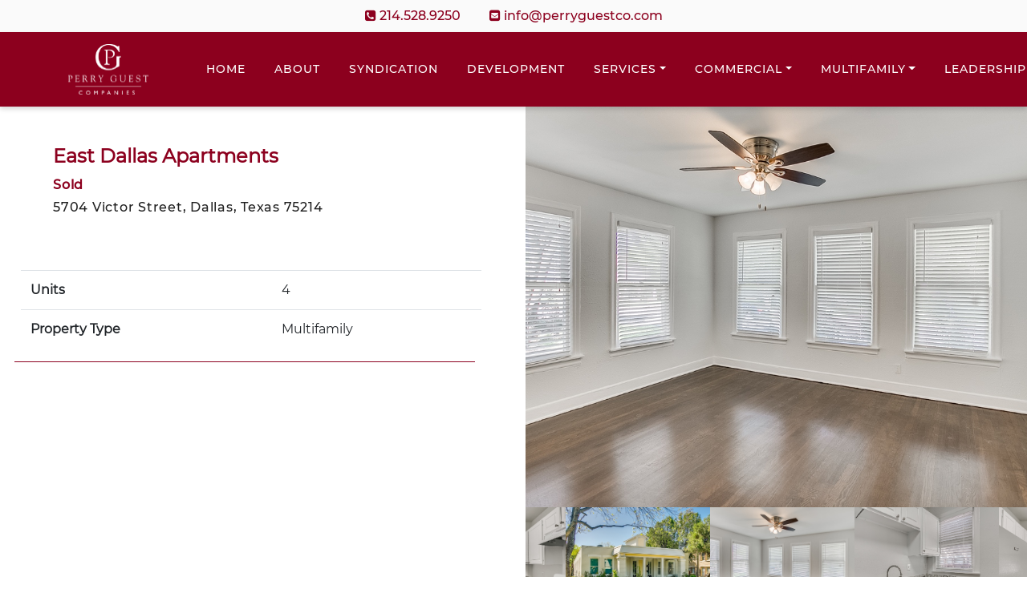

--- FILE ---
content_type: text/html; charset=UTF-8
request_url: https://perryguest.com/properties/east-dallas-apartments/
body_size: 11657
content:
<!DOCTYPE html>
<html dir="ltr" lang="en-US">
<head>
    
	<meta charset="UTF-8">
    <meta name="viewport" content="width=device-width, initial-scale=1, shrink-to-fit=no">
    <meta name="mobile-web-app-capable" content="yes">
	<meta name="apple-mobile-web-app-capable" content="yes">
	<meta name="apple-mobile-web-app-title" content="Perry Guest Co. - ">
    <link rel="profile" href="http://gmpg.org/xfn/11">
    <link rel="pingback" href="https://perryguest.com/xmlrpc.php">
	<title>East Dallas Apartments | Perry Guest Co.</title>

		<!-- All in One SEO 4.4.7.1 - aioseo.com -->
		<meta name="robots" content="max-image-preview:large" />
		<link rel="canonical" href="https://perryguest.com/properties/east-dallas-apartments/" />
		<meta name="generator" content="All in One SEO (AIOSEO) 4.4.7.1" />
		<script type="application/ld+json" class="aioseo-schema">
			{"@context":"https:\/\/schema.org","@graph":[{"@type":"BreadcrumbList","@id":"https:\/\/perryguest.com\/properties\/east-dallas-apartments\/#breadcrumblist","itemListElement":[{"@type":"ListItem","@id":"https:\/\/perryguest.com\/#listItem","position":1,"item":{"@type":"WebPage","@id":"https:\/\/perryguest.com\/","name":"Home","url":"https:\/\/perryguest.com\/"},"nextItem":"https:\/\/perryguest.com\/properties\/east-dallas-apartments\/#listItem"},{"@type":"ListItem","@id":"https:\/\/perryguest.com\/properties\/east-dallas-apartments\/#listItem","position":2,"item":{"@type":"WebPage","@id":"https:\/\/perryguest.com\/properties\/east-dallas-apartments\/","name":"East Dallas Apartments","url":"https:\/\/perryguest.com\/properties\/east-dallas-apartments\/"},"previousItem":"https:\/\/perryguest.com\/#listItem"}]},{"@type":"Organization","@id":"https:\/\/perryguest.com\/#organization","name":"Perry Guest Co.","url":"https:\/\/perryguest.com\/","logo":{"@type":"ImageObject","url":"https:\/\/perryguest.com\/wp-content\/uploads\/2020\/05\/PGCompanies_Logo.svg","@id":"https:\/\/perryguest.com\/properties\/east-dallas-apartments\/#organizationLogo","width":148,"height":93},"image":{"@id":"https:\/\/perryguest.com\/#organizationLogo"}},{"@type":"Person","@id":"https:\/\/perryguest.com\/author\/superadmin\/#author","url":"https:\/\/perryguest.com\/author\/superadmin\/","name":"Ashlar Projects","image":{"@type":"ImageObject","@id":"https:\/\/perryguest.com\/properties\/east-dallas-apartments\/#authorImage","url":"https:\/\/secure.gravatar.com\/avatar\/b5035afb1dcf502371abaf6f22d60b1a738102cd736da8578fed6b0628f5ad88?s=96&d=mm&r=g","width":96,"height":96,"caption":"Ashlar Projects"}},{"@type":"WebPage","@id":"https:\/\/perryguest.com\/properties\/east-dallas-apartments\/#webpage","url":"https:\/\/perryguest.com\/properties\/east-dallas-apartments\/","name":"East Dallas Apartments | Perry Guest Co.","inLanguage":"en-US","isPartOf":{"@id":"https:\/\/perryguest.com\/#website"},"breadcrumb":{"@id":"https:\/\/perryguest.com\/properties\/east-dallas-apartments\/#breadcrumblist"},"author":{"@id":"https:\/\/perryguest.com\/author\/superadmin\/#author"},"creator":{"@id":"https:\/\/perryguest.com\/author\/superadmin\/#author"},"datePublished":"2020-05-18T23:52:15-05:00","dateModified":"2020-06-10T11:17:40-05:00"},{"@type":"WebSite","@id":"https:\/\/perryguest.com\/#website","url":"https:\/\/perryguest.com\/","name":"Perry Guest Co.","inLanguage":"en-US","publisher":{"@id":"https:\/\/perryguest.com\/#organization"}}]}
		</script>
		<!-- All in One SEO -->

<link rel='dns-prefetch' href='//www.gstatic.com' />
<link rel='dns-prefetch' href='//cdn.jsdelivr.net' />
<link rel='dns-prefetch' href='//unpkg.com' />
<link rel='dns-prefetch' href='//maps.googleapis.com' />
<link rel='dns-prefetch' href='//cdnjs.cloudflare.com' />
<link rel="alternate" title="oEmbed (JSON)" type="application/json+oembed" href="https://perryguest.com/wp-json/oembed/1.0/embed?url=https%3A%2F%2Fperryguest.com%2Fproperties%2Feast-dallas-apartments%2F" />
<link rel="alternate" title="oEmbed (XML)" type="text/xml+oembed" href="https://perryguest.com/wp-json/oembed/1.0/embed?url=https%3A%2F%2Fperryguest.com%2Fproperties%2Feast-dallas-apartments%2F&#038;format=xml" />
<style id='wp-img-auto-sizes-contain-inline-css' type='text/css'>
img:is([sizes=auto i],[sizes^="auto," i]){contain-intrinsic-size:3000px 1500px}
/*# sourceURL=wp-img-auto-sizes-contain-inline-css */
</style>
<style id='wp-block-library-inline-css' type='text/css'>
:root{--wp-block-synced-color:#7a00df;--wp-block-synced-color--rgb:122,0,223;--wp-bound-block-color:var(--wp-block-synced-color);--wp-editor-canvas-background:#ddd;--wp-admin-theme-color:#007cba;--wp-admin-theme-color--rgb:0,124,186;--wp-admin-theme-color-darker-10:#006ba1;--wp-admin-theme-color-darker-10--rgb:0,107,160.5;--wp-admin-theme-color-darker-20:#005a87;--wp-admin-theme-color-darker-20--rgb:0,90,135;--wp-admin-border-width-focus:2px}@media (min-resolution:192dpi){:root{--wp-admin-border-width-focus:1.5px}}.wp-element-button{cursor:pointer}:root .has-very-light-gray-background-color{background-color:#eee}:root .has-very-dark-gray-background-color{background-color:#313131}:root .has-very-light-gray-color{color:#eee}:root .has-very-dark-gray-color{color:#313131}:root .has-vivid-green-cyan-to-vivid-cyan-blue-gradient-background{background:linear-gradient(135deg,#00d084,#0693e3)}:root .has-purple-crush-gradient-background{background:linear-gradient(135deg,#34e2e4,#4721fb 50%,#ab1dfe)}:root .has-hazy-dawn-gradient-background{background:linear-gradient(135deg,#faaca8,#dad0ec)}:root .has-subdued-olive-gradient-background{background:linear-gradient(135deg,#fafae1,#67a671)}:root .has-atomic-cream-gradient-background{background:linear-gradient(135deg,#fdd79a,#004a59)}:root .has-nightshade-gradient-background{background:linear-gradient(135deg,#330968,#31cdcf)}:root .has-midnight-gradient-background{background:linear-gradient(135deg,#020381,#2874fc)}:root{--wp--preset--font-size--normal:16px;--wp--preset--font-size--huge:42px}.has-regular-font-size{font-size:1em}.has-larger-font-size{font-size:2.625em}.has-normal-font-size{font-size:var(--wp--preset--font-size--normal)}.has-huge-font-size{font-size:var(--wp--preset--font-size--huge)}.has-text-align-center{text-align:center}.has-text-align-left{text-align:left}.has-text-align-right{text-align:right}.has-fit-text{white-space:nowrap!important}#end-resizable-editor-section{display:none}.aligncenter{clear:both}.items-justified-left{justify-content:flex-start}.items-justified-center{justify-content:center}.items-justified-right{justify-content:flex-end}.items-justified-space-between{justify-content:space-between}.screen-reader-text{border:0;clip-path:inset(50%);height:1px;margin:-1px;overflow:hidden;padding:0;position:absolute;width:1px;word-wrap:normal!important}.screen-reader-text:focus{background-color:#ddd;clip-path:none;color:#444;display:block;font-size:1em;height:auto;left:5px;line-height:normal;padding:15px 23px 14px;text-decoration:none;top:5px;width:auto;z-index:100000}html :where(.has-border-color){border-style:solid}html :where([style*=border-top-color]){border-top-style:solid}html :where([style*=border-right-color]){border-right-style:solid}html :where([style*=border-bottom-color]){border-bottom-style:solid}html :where([style*=border-left-color]){border-left-style:solid}html :where([style*=border-width]){border-style:solid}html :where([style*=border-top-width]){border-top-style:solid}html :where([style*=border-right-width]){border-right-style:solid}html :where([style*=border-bottom-width]){border-bottom-style:solid}html :where([style*=border-left-width]){border-left-style:solid}html :where(img[class*=wp-image-]){height:auto;max-width:100%}:where(figure){margin:0 0 1em}html :where(.is-position-sticky){--wp-admin--admin-bar--position-offset:var(--wp-admin--admin-bar--height,0px)}@media screen and (max-width:600px){html :where(.is-position-sticky){--wp-admin--admin-bar--position-offset:0px}}

/*# sourceURL=wp-block-library-inline-css */
</style><style id='global-styles-inline-css' type='text/css'>
:root{--wp--preset--aspect-ratio--square: 1;--wp--preset--aspect-ratio--4-3: 4/3;--wp--preset--aspect-ratio--3-4: 3/4;--wp--preset--aspect-ratio--3-2: 3/2;--wp--preset--aspect-ratio--2-3: 2/3;--wp--preset--aspect-ratio--16-9: 16/9;--wp--preset--aspect-ratio--9-16: 9/16;--wp--preset--color--black: #000000;--wp--preset--color--cyan-bluish-gray: #abb8c3;--wp--preset--color--white: #ffffff;--wp--preset--color--pale-pink: #f78da7;--wp--preset--color--vivid-red: #cf2e2e;--wp--preset--color--luminous-vivid-orange: #ff6900;--wp--preset--color--luminous-vivid-amber: #fcb900;--wp--preset--color--light-green-cyan: #7bdcb5;--wp--preset--color--vivid-green-cyan: #00d084;--wp--preset--color--pale-cyan-blue: #8ed1fc;--wp--preset--color--vivid-cyan-blue: #0693e3;--wp--preset--color--vivid-purple: #9b51e0;--wp--preset--gradient--vivid-cyan-blue-to-vivid-purple: linear-gradient(135deg,rgb(6,147,227) 0%,rgb(155,81,224) 100%);--wp--preset--gradient--light-green-cyan-to-vivid-green-cyan: linear-gradient(135deg,rgb(122,220,180) 0%,rgb(0,208,130) 100%);--wp--preset--gradient--luminous-vivid-amber-to-luminous-vivid-orange: linear-gradient(135deg,rgb(252,185,0) 0%,rgb(255,105,0) 100%);--wp--preset--gradient--luminous-vivid-orange-to-vivid-red: linear-gradient(135deg,rgb(255,105,0) 0%,rgb(207,46,46) 100%);--wp--preset--gradient--very-light-gray-to-cyan-bluish-gray: linear-gradient(135deg,rgb(238,238,238) 0%,rgb(169,184,195) 100%);--wp--preset--gradient--cool-to-warm-spectrum: linear-gradient(135deg,rgb(74,234,220) 0%,rgb(151,120,209) 20%,rgb(207,42,186) 40%,rgb(238,44,130) 60%,rgb(251,105,98) 80%,rgb(254,248,76) 100%);--wp--preset--gradient--blush-light-purple: linear-gradient(135deg,rgb(255,206,236) 0%,rgb(152,150,240) 100%);--wp--preset--gradient--blush-bordeaux: linear-gradient(135deg,rgb(254,205,165) 0%,rgb(254,45,45) 50%,rgb(107,0,62) 100%);--wp--preset--gradient--luminous-dusk: linear-gradient(135deg,rgb(255,203,112) 0%,rgb(199,81,192) 50%,rgb(65,88,208) 100%);--wp--preset--gradient--pale-ocean: linear-gradient(135deg,rgb(255,245,203) 0%,rgb(182,227,212) 50%,rgb(51,167,181) 100%);--wp--preset--gradient--electric-grass: linear-gradient(135deg,rgb(202,248,128) 0%,rgb(113,206,126) 100%);--wp--preset--gradient--midnight: linear-gradient(135deg,rgb(2,3,129) 0%,rgb(40,116,252) 100%);--wp--preset--font-size--small: 13px;--wp--preset--font-size--medium: 20px;--wp--preset--font-size--large: 36px;--wp--preset--font-size--x-large: 42px;--wp--preset--spacing--20: 0.44rem;--wp--preset--spacing--30: 0.67rem;--wp--preset--spacing--40: 1rem;--wp--preset--spacing--50: 1.5rem;--wp--preset--spacing--60: 2.25rem;--wp--preset--spacing--70: 3.38rem;--wp--preset--spacing--80: 5.06rem;--wp--preset--shadow--natural: 6px 6px 9px rgba(0, 0, 0, 0.2);--wp--preset--shadow--deep: 12px 12px 50px rgba(0, 0, 0, 0.4);--wp--preset--shadow--sharp: 6px 6px 0px rgba(0, 0, 0, 0.2);--wp--preset--shadow--outlined: 6px 6px 0px -3px rgb(255, 255, 255), 6px 6px rgb(0, 0, 0);--wp--preset--shadow--crisp: 6px 6px 0px rgb(0, 0, 0);}:where(.is-layout-flex){gap: 0.5em;}:where(.is-layout-grid){gap: 0.5em;}body .is-layout-flex{display: flex;}.is-layout-flex{flex-wrap: wrap;align-items: center;}.is-layout-flex > :is(*, div){margin: 0;}body .is-layout-grid{display: grid;}.is-layout-grid > :is(*, div){margin: 0;}:where(.wp-block-columns.is-layout-flex){gap: 2em;}:where(.wp-block-columns.is-layout-grid){gap: 2em;}:where(.wp-block-post-template.is-layout-flex){gap: 1.25em;}:where(.wp-block-post-template.is-layout-grid){gap: 1.25em;}.has-black-color{color: var(--wp--preset--color--black) !important;}.has-cyan-bluish-gray-color{color: var(--wp--preset--color--cyan-bluish-gray) !important;}.has-white-color{color: var(--wp--preset--color--white) !important;}.has-pale-pink-color{color: var(--wp--preset--color--pale-pink) !important;}.has-vivid-red-color{color: var(--wp--preset--color--vivid-red) !important;}.has-luminous-vivid-orange-color{color: var(--wp--preset--color--luminous-vivid-orange) !important;}.has-luminous-vivid-amber-color{color: var(--wp--preset--color--luminous-vivid-amber) !important;}.has-light-green-cyan-color{color: var(--wp--preset--color--light-green-cyan) !important;}.has-vivid-green-cyan-color{color: var(--wp--preset--color--vivid-green-cyan) !important;}.has-pale-cyan-blue-color{color: var(--wp--preset--color--pale-cyan-blue) !important;}.has-vivid-cyan-blue-color{color: var(--wp--preset--color--vivid-cyan-blue) !important;}.has-vivid-purple-color{color: var(--wp--preset--color--vivid-purple) !important;}.has-black-background-color{background-color: var(--wp--preset--color--black) !important;}.has-cyan-bluish-gray-background-color{background-color: var(--wp--preset--color--cyan-bluish-gray) !important;}.has-white-background-color{background-color: var(--wp--preset--color--white) !important;}.has-pale-pink-background-color{background-color: var(--wp--preset--color--pale-pink) !important;}.has-vivid-red-background-color{background-color: var(--wp--preset--color--vivid-red) !important;}.has-luminous-vivid-orange-background-color{background-color: var(--wp--preset--color--luminous-vivid-orange) !important;}.has-luminous-vivid-amber-background-color{background-color: var(--wp--preset--color--luminous-vivid-amber) !important;}.has-light-green-cyan-background-color{background-color: var(--wp--preset--color--light-green-cyan) !important;}.has-vivid-green-cyan-background-color{background-color: var(--wp--preset--color--vivid-green-cyan) !important;}.has-pale-cyan-blue-background-color{background-color: var(--wp--preset--color--pale-cyan-blue) !important;}.has-vivid-cyan-blue-background-color{background-color: var(--wp--preset--color--vivid-cyan-blue) !important;}.has-vivid-purple-background-color{background-color: var(--wp--preset--color--vivid-purple) !important;}.has-black-border-color{border-color: var(--wp--preset--color--black) !important;}.has-cyan-bluish-gray-border-color{border-color: var(--wp--preset--color--cyan-bluish-gray) !important;}.has-white-border-color{border-color: var(--wp--preset--color--white) !important;}.has-pale-pink-border-color{border-color: var(--wp--preset--color--pale-pink) !important;}.has-vivid-red-border-color{border-color: var(--wp--preset--color--vivid-red) !important;}.has-luminous-vivid-orange-border-color{border-color: var(--wp--preset--color--luminous-vivid-orange) !important;}.has-luminous-vivid-amber-border-color{border-color: var(--wp--preset--color--luminous-vivid-amber) !important;}.has-light-green-cyan-border-color{border-color: var(--wp--preset--color--light-green-cyan) !important;}.has-vivid-green-cyan-border-color{border-color: var(--wp--preset--color--vivid-green-cyan) !important;}.has-pale-cyan-blue-border-color{border-color: var(--wp--preset--color--pale-cyan-blue) !important;}.has-vivid-cyan-blue-border-color{border-color: var(--wp--preset--color--vivid-cyan-blue) !important;}.has-vivid-purple-border-color{border-color: var(--wp--preset--color--vivid-purple) !important;}.has-vivid-cyan-blue-to-vivid-purple-gradient-background{background: var(--wp--preset--gradient--vivid-cyan-blue-to-vivid-purple) !important;}.has-light-green-cyan-to-vivid-green-cyan-gradient-background{background: var(--wp--preset--gradient--light-green-cyan-to-vivid-green-cyan) !important;}.has-luminous-vivid-amber-to-luminous-vivid-orange-gradient-background{background: var(--wp--preset--gradient--luminous-vivid-amber-to-luminous-vivid-orange) !important;}.has-luminous-vivid-orange-to-vivid-red-gradient-background{background: var(--wp--preset--gradient--luminous-vivid-orange-to-vivid-red) !important;}.has-very-light-gray-to-cyan-bluish-gray-gradient-background{background: var(--wp--preset--gradient--very-light-gray-to-cyan-bluish-gray) !important;}.has-cool-to-warm-spectrum-gradient-background{background: var(--wp--preset--gradient--cool-to-warm-spectrum) !important;}.has-blush-light-purple-gradient-background{background: var(--wp--preset--gradient--blush-light-purple) !important;}.has-blush-bordeaux-gradient-background{background: var(--wp--preset--gradient--blush-bordeaux) !important;}.has-luminous-dusk-gradient-background{background: var(--wp--preset--gradient--luminous-dusk) !important;}.has-pale-ocean-gradient-background{background: var(--wp--preset--gradient--pale-ocean) !important;}.has-electric-grass-gradient-background{background: var(--wp--preset--gradient--electric-grass) !important;}.has-midnight-gradient-background{background: var(--wp--preset--gradient--midnight) !important;}.has-small-font-size{font-size: var(--wp--preset--font-size--small) !important;}.has-medium-font-size{font-size: var(--wp--preset--font-size--medium) !important;}.has-large-font-size{font-size: var(--wp--preset--font-size--large) !important;}.has-x-large-font-size{font-size: var(--wp--preset--font-size--x-large) !important;}
/*# sourceURL=global-styles-inline-css */
</style>

<style id='classic-theme-styles-inline-css' type='text/css'>
/*! This file is auto-generated */
.wp-block-button__link{color:#fff;background-color:#32373c;border-radius:9999px;box-shadow:none;text-decoration:none;padding:calc(.667em + 2px) calc(1.333em + 2px);font-size:1.125em}.wp-block-file__button{background:#32373c;color:#fff;text-decoration:none}
/*# sourceURL=/wp-includes/css/classic-themes.min.css */
</style>
<link rel='stylesheet' id='contact-form-7-css' href='https://perryguest.com/wp-content/plugins/contact-form-7/includes/css/styles.css?ver=5.8.1' type='text/css' media='all' />
<link rel='stylesheet' id='understrap-styles-css' href='https://perryguest.com/wp-content/themes/PG/css/theme.min.css?ver=0.9.4.1589397603' type='text/css' media='all' />
<link rel='stylesheet' id='slick-theme-css' href='https://cdnjs.cloudflare.com/ajax/libs/slick-carousel/1.9.0/slick-theme.min.css?ver=6.9' type='text/css' media='all' />
<link rel='stylesheet' id='slick-css' href='https://cdnjs.cloudflare.com/ajax/libs/slick-carousel/1.9.0/slick.min.css?ver=6.9' type='text/css' media='all' />
<script type="text/javascript" src="https://perryguest.com/wp-includes/js/jquery/jquery.min.js?ver=3.7.1" id="jquery-core-js"></script>
<script type="text/javascript" src="https://perryguest.com/wp-includes/js/jquery/jquery-migrate.min.js?ver=3.4.1" id="jquery-migrate-js"></script>
<script type="text/javascript" src="https://www.gstatic.com/charts/loader.js?ver=6.9" id="geocharts-js"></script>
<script type="text/javascript" src="https://cdn.jsdelivr.net/npm/js-cookie@rc/dist/js.cookie.min.js?ver=6.9" id="cookies-js"></script>
<script type="text/javascript" src="https://perryguest.com/wp-content/themes/PG/mixitup/dist/mixitup-pagination.min.js?ver=6.9" id="mixitup-js"></script>
<script type="text/javascript" src="https://cdnjs.cloudflare.com/ajax/libs/slick-carousel/1.9.0/slick.min.js?ver=6.9" id="slick-js-js"></script>
<link rel="https://api.w.org/" href="https://perryguest.com/wp-json/" /><link rel="alternate" title="JSON" type="application/json" href="https://perryguest.com/wp-json/wp/v2/properties/680" /><meta name="mobile-web-app-capable" content="yes">
<meta name="apple-mobile-web-app-capable" content="yes">
<meta name="apple-mobile-web-app-title" content="Perry Guest Co. - ">
<link rel="icon" href="https://perryguest.com/wp-content/uploads/2020/05/Group-242@2x-e1589364505307.png" sizes="32x32" />
<link rel="icon" href="https://perryguest.com/wp-content/uploads/2020/05/Group-242@2x-e1589364505307.png" sizes="192x192" />
<link rel="apple-touch-icon" href="https://perryguest.com/wp-content/uploads/2020/05/Group-242@2x-e1589364505307.png" />
<meta name="msapplication-TileImage" content="https://perryguest.com/wp-content/uploads/2020/05/Group-242@2x-e1589364505307.png" />
</head>
<div id="preloader"><img src="https://perryguest.com/wp-content/uploads/2020/06/2.gif"></div>
<body class="wp-singular properties-template-default single single-properties postid-680 wp-custom-logo wp-embed-responsive wp-theme-PG" itemscope itemtype="http://schema.org/WebSite">
<div class="site" id="page">

    <!-- ******************* The Navbar Area ******************* -->
    <div id="headerStickyContainer" class="d-block"></div>	
    <div id="wrapper-navbar" class="fixed-top" itemscope itemtype="http://schema.org/WebSite">
    	<div class="top-bar text-center medium p-2">
    		<a href="tel:214.528.9250" class="mr-3"><i class="fa fa-phone-square" aria-hidden="true"></i> 214.528.9250</a>
    		<a href="mailto:info@perryguestco.com" class="ml-3"><i class="fa fa-envelope-square" aria-hidden="true"></i> info@perryguestco.com</a>
    	</div>
        <nav id="main-nav" class="navbar navbar-expand-lg bg-dark" aria-labelledby="main-nav-label">
        	<h2 id="main-nav-label" class="sr-only">
				Main Navigation			</h2>
            <div class="container">
                <a href="https://perryguest.com/" class="navbar-brand custom-logo-link" rel="home"><img width="148" height="93" src="https://perryguest.com/wp-content/uploads/2020/05/PGCompanies_Logo.svg" class="img-fluid" alt="Perry Guest Co." decoding="async" /></a><!-- end custom logo -->
                <button class="navbar-toggler" type="button" data-toggle="collapse" data-target="#navbarNavDropdown" aria-controls="navbarNavDropdown" aria-expanded="false" aria-label="Toggle navigation">
					<span class="burger-icon"></span>
                </button>
                <!-- The WordPress Menu goes here -->
				<div id="navbarNavDropdown" class="collapse navbar-collapse"><ul id="main-menu" class="navbar-nav ml-auto"><li itemscope="itemscope" itemtype="https://www.schema.org/SiteNavigationElement" id="menu-item-1154" class="menu-item menu-item-type-post_type menu-item-object-page menu-item-1154 nav-item"><a title="Home" href="https://perryguest.com/home/" class="nav-link">Home</a></li>
<li itemscope="itemscope" itemtype="https://www.schema.org/SiteNavigationElement" id="menu-item-68" class="menu-item menu-item-type-post_type menu-item-object-page menu-item-68 nav-item"><a title="About" href="https://perryguest.com/about/" class="nav-link">About</a></li>
<li itemscope="itemscope" itemtype="https://www.schema.org/SiteNavigationElement" id="menu-item-67" class="menu-item menu-item-type-post_type menu-item-object-page menu-item-67 nav-item"><a title="Syndication" href="https://perryguest.com/syndication/" class="nav-link">Syndication</a></li>
<li itemscope="itemscope" itemtype="https://www.schema.org/SiteNavigationElement" id="menu-item-1721" class="menu-item menu-item-type-post_type menu-item-object-page menu-item-1721 nav-item"><a title="Development" href="https://perryguest.com/development/" class="nav-link">Development</a></li>
<li itemscope="itemscope" itemtype="https://www.schema.org/SiteNavigationElement" id="menu-item-66" class="menu-item menu-item-type-post_type menu-item-object-page menu-item-has-children dropdown menu-item-66 nav-item"><a title="Services" href="#" data-toggle="dropdown" aria-haspopup="true" aria-expanded="false" class="dropdown-toggle nav-link" id="menu-item-dropdown-66">Services</a>
<ul class="dropdown-menu" aria-labelledby="menu-item-dropdown-66" role="menu">
	<li itemscope="itemscope" itemtype="https://www.schema.org/SiteNavigationElement" id="menu-item-103" class="menu-service menu-item menu-item-type-custom menu-item-object-custom menu-item-103 nav-item"><a title="Multifamily" href="/services#multifamily" class="dropdown-item">Multifamily</a></li>
	<li itemscope="itemscope" itemtype="https://www.schema.org/SiteNavigationElement" id="menu-item-101" class="menu-service menu-item menu-item-type-custom menu-item-object-custom menu-item-has-children dropdown menu-item-101 nav-item"><a title="Commercial Brokerage" href="/services#commercial-brokerage" class="dropdown-item">Commercial Brokerage</a>
	<ul class="dropdown-menu" aria-labelledby="menu-item-dropdown-66" role="menu">
		<li itemscope="itemscope" itemtype="https://www.schema.org/SiteNavigationElement" id="menu-item-1011" class="submenu-service menu-item menu-item-type-custom menu-item-object-custom menu-item-1011 nav-item"><a title="Office" href="/services#office" class="dropdown-item">Office</a></li>
		<li itemscope="itemscope" itemtype="https://www.schema.org/SiteNavigationElement" id="menu-item-1012" class="submenu-service menu-item menu-item-type-custom menu-item-object-custom menu-item-1012 nav-item"><a title="Industrial" href="/services#industrial" class="dropdown-item">Industrial</a></li>
		<li itemscope="itemscope" itemtype="https://www.schema.org/SiteNavigationElement" id="menu-item-1013" class="submenu-service menu-item menu-item-type-custom menu-item-object-custom menu-item-1013 nav-item"><a title="Retail" href="/services#retail" class="dropdown-item">Retail</a></li>
		<li itemscope="itemscope" itemtype="https://www.schema.org/SiteNavigationElement" id="menu-item-1014" class="submenu-service menu-item menu-item-type-custom menu-item-object-custom menu-item-1014 nav-item"><a title="Occupier Services" href="/services#occupier-services" class="dropdown-item">Occupier Services</a></li>
		<li itemscope="itemscope" itemtype="https://www.schema.org/SiteNavigationElement" id="menu-item-1015" class="submenu-service menu-item menu-item-type-custom menu-item-object-custom menu-item-1015 nav-item"><a title="Healthcare" href="/services#healthcare" class="dropdown-item">Healthcare</a></li>
		<li itemscope="itemscope" itemtype="https://www.schema.org/SiteNavigationElement" id="menu-item-1016" class="submenu-service menu-item menu-item-type-custom menu-item-object-custom menu-item-1016 nav-item"><a title="Single-Tenant Net Lease" href="/services#single-tenant-net-lease" class="dropdown-item">Single-Tenant Net Lease</a></li>
		<li itemscope="itemscope" itemtype="https://www.schema.org/SiteNavigationElement" id="menu-item-1017" class="submenu-service menu-item menu-item-type-custom menu-item-object-custom menu-item-1017 nav-item"><a title="Sale-Leaseback" href="/services#sale-leaseback" class="dropdown-item">Sale-Leaseback</a></li>
		<li itemscope="itemscope" itemtype="https://www.schema.org/SiteNavigationElement" id="menu-item-1018" class="submenu-service menu-item menu-item-type-custom menu-item-object-custom menu-item-1018 nav-item"><a title="1031 Exchange" href="/services#1031-exchange" class="dropdown-item">1031 Exchange</a></li>
	</ul>
</li>
	<li itemscope="itemscope" itemtype="https://www.schema.org/SiteNavigationElement" id="menu-item-102" class="menu-service menu-item menu-item-type-custom menu-item-object-custom menu-item-102 nav-item"><a title="Investment Services" href="/services#investment-services" class="dropdown-item">Investment Services</a></li>
	<li itemscope="itemscope" itemtype="https://www.schema.org/SiteNavigationElement" id="menu-item-1010" class="menu-service menu-item menu-item-type-custom menu-item-object-custom menu-item-1010 nav-item"><a title="Business Brokerage" href="/services#business-brokerage" class="dropdown-item">Business Brokerage</a></li>
</ul>
</li>
<li itemscope="itemscope" itemtype="https://www.schema.org/SiteNavigationElement" id="menu-item-2441" class="menu-item menu-item-type-post_type menu-item-object-page menu-item-has-children dropdown menu-item-2441 nav-item"><a title="Commercial" href="#" data-toggle="dropdown" aria-haspopup="true" aria-expanded="false" class="dropdown-toggle nav-link" id="menu-item-dropdown-2441">Commercial</a>
<ul class="dropdown-menu" aria-labelledby="menu-item-dropdown-2441" role="menu">
	<li itemscope="itemscope" itemtype="https://www.schema.org/SiteNavigationElement" id="menu-item-2461" class="menu-item menu-item-type-custom menu-item-object-custom menu-item-2461 nav-item"><a title="For Sale" href="/commercial#for-sale" class="dropdown-item">For Sale</a></li>
	<li itemscope="itemscope" itemtype="https://www.schema.org/SiteNavigationElement" id="menu-item-2462" class="menu-item menu-item-type-custom menu-item-object-custom menu-item-2462 nav-item"><a title="Sold" href="/commercial#sold" class="dropdown-item">Sold</a></li>
	<li itemscope="itemscope" itemtype="https://www.schema.org/SiteNavigationElement" id="menu-item-2463" class="menu-item menu-item-type-custom menu-item-object-custom menu-item-2463 nav-item"><a title="For Lease" href="/commercial#for-lease" class="dropdown-item">For Lease</a></li>
	<li itemscope="itemscope" itemtype="https://www.schema.org/SiteNavigationElement" id="menu-item-2464" class="menu-item menu-item-type-custom menu-item-object-custom menu-item-2464 nav-item"><a title="Leased" href="/commercial#leased" class="dropdown-item">Leased</a></li>
</ul>
</li>
<li itemscope="itemscope" itemtype="https://www.schema.org/SiteNavigationElement" id="menu-item-2458" class="menu-item menu-item-type-post_type menu-item-object-page menu-item-has-children dropdown menu-item-2458 nav-item"><a title="Multifamily" href="#" data-toggle="dropdown" aria-haspopup="true" aria-expanded="false" class="dropdown-toggle nav-link" id="menu-item-dropdown-2458">Multifamily</a>
<ul class="dropdown-menu" aria-labelledby="menu-item-dropdown-2458" role="menu">
	<li itemscope="itemscope" itemtype="https://www.schema.org/SiteNavigationElement" id="menu-item-2460" class="menu-item menu-item-type-post_type menu-item-object-page menu-item-2460 nav-item"><a title="For Sale" href="https://perryguest.com/multifamily/for-sale/" class="dropdown-item">For Sale</a></li>
	<li itemscope="itemscope" itemtype="https://www.schema.org/SiteNavigationElement" id="menu-item-2459" class="menu-item menu-item-type-post_type menu-item-object-page menu-item-2459 nav-item"><a title="Sold" href="https://perryguest.com/multifamily/sold/" class="dropdown-item">Sold</a></li>
</ul>
</li>
<li itemscope="itemscope" itemtype="https://www.schema.org/SiteNavigationElement" id="menu-item-160" class="menu-item menu-item-type-custom menu-item-object-custom menu-item-160 nav-item"><a title="Leadership" href="/leadership" class="nav-link">Leadership</a></li>
<li itemscope="itemscope" itemtype="https://www.schema.org/SiteNavigationElement" id="menu-item-1084" class="menu-item menu-item-type-custom menu-item-object-custom menu-item-1084 nav-item"><a title="Contact" href="/contact" class="nav-link">Contact</a></li>
</ul></div>            </div>
        </nav>
    </div>
<div class="wrapper" id="full-width-page-wrapper">

	<div class="container-fluid" id="content" tabindex="-1">

		<div class="row">

			<main class="site-main" id="main">
				<div id="single-property-page">
   <div class="container-fluid">
      <div class="row">
         <div class="col-12 col-lg-6 p-0">
            <div class="col-12 px-5">
               <div class="row px-5 mb-5">
                  <div class="col-12" data-aos="fade-right">
                     <h4 class="mt-5"><strong>East Dallas Apartments</strong></h4>
                     <p><strong>Sold</strong><br>
                                                <span id="address">5704 Victor Street, Dallas, Texas 75214</span>
                                             </p>
                  </div>
                                 </div>
            </div>
            <div class="col-12 px-5" data-aos="fade-right">
                              <table class="table ml-2">
                  <tbody>
                     
                                             <tr>
                          <th scope="row">Units</th>
                          <td>4</td>
                       </tr>
                                                                     <tr>
                          <th scope="row">Property Type</th>
                          <td>                             Multifamily                                                        </td>
                       </tr>
                     <!--
                        PROPERTY TYPE
                        PRICE
                        UNITS
                        BLDG SIZE
                        LOT SIZE
                        YEAR BUILT
                        -->
                                                            </tbody>
               </table>
                                                </tbody>
               </table>
               <nav>
                  <div class="nav nav-tabs nav-fill" id="nav-tab" role="tablist">
                                                                                 </div>
               </nav>
               <div class="tab-content py-3 px-3 px-sm-0" id="nav-tabContent">
                                                                     </div>
            </div>
         </div>
         <div class="col-12 col-lg-6 pr-3">
                        <div class="property-slider">
                                             <div class="bg-image cover" style="background-image:url(https://perryguest.com/wp-content/uploads/2020/05/PrimaryPhoto-14.jpg);"></div>
                              <div class="bg-image cover" style="background-image:url(https://perryguest.com/wp-content/uploads/2020/05/BuildingPhoto-3-5.jpg);"></div>
                              <div class="bg-image cover" style="background-image:url(https://perryguest.com/wp-content/uploads/2020/05/BuildingPhoto-12-6.jpg);"></div>
                              <div class="bg-image cover" style="background-image:url(https://perryguest.com/wp-content/uploads/2020/05/BuildingPhoto-10-7.jpg);"></div>
                                          </div>
            <div class="property-slider-nav">
                                             <div class="bg-image cover" style="background-image:url(https://perryguest.com/wp-content/uploads/2020/05/PrimaryPhoto-14.jpg);"></div>
                              <div class="bg-image cover" style="background-image:url(https://perryguest.com/wp-content/uploads/2020/05/BuildingPhoto-3-5.jpg);"></div>
                              <div class="bg-image cover" style="background-image:url(https://perryguest.com/wp-content/uploads/2020/05/BuildingPhoto-12-6.jpg);"></div>
                              <div class="bg-image cover" style="background-image:url(https://perryguest.com/wp-content/uploads/2020/05/BuildingPhoto-10-7.jpg);"></div>
                                          </div>
                                 </div>
                  <div class="col-12 pr-3">
            <div class="acf-map">
               <div class="marker" data-lat="32.8038649" data-lng="-96.7564007" data-icon="https://perryguest.com/wp-content/uploads/2020/05/Group-242@2x-e1589364505307.png"></div>
            </div>
         </div>
                  <!--       <div class="col-12 col-lg-6 p-0">
            <div class="row">
              <div class="col-12">
                <div class="property-slider" data-aos="fade-in">
            
                                                                          <img class="w-100" src="https://perryguest.com/wp-content/uploads/2020/05/PrimaryPhoto-14.jpg">
                                                        <img class="w-100" src="https://perryguest.com/wp-content/uploads/2020/05/BuildingPhoto-3-5.jpg">
                                                        <img class="w-100" src="https://perryguest.com/wp-content/uploads/2020/05/BuildingPhoto-12-6.jpg">
                                                        <img class="w-100" src="https://perryguest.com/wp-content/uploads/2020/05/BuildingPhoto-10-7.jpg">
                                                              
            
                </div>
                
              </div>
            
            </div>
            
            
            </div>
            -->
         <!-- Modal -->
         <div id="property-modal" class="modal fade" role="dialog">
            <div class="modal-dialog">
               <!-- Modal content-->
               <div class="modal-content">
                  <div class="modal-body">
                     <h6 class="modal-title">Please submit the form to view available content for this property.</h6>
                     <br>
                     
<div class="wpcf7 no-js" id="wpcf7-f1629-p680-o1" lang="en-US" dir="ltr">
<div class="screen-reader-response"><p role="status" aria-live="polite" aria-atomic="true"></p> <ul></ul></div>
<form action="/properties/east-dallas-apartments/#wpcf7-f1629-p680-o1" method="post" class="wpcf7-form init" aria-label="Contact form" novalidate="novalidate" data-status="init">
<div style="display: none;">
<input type="hidden" name="_wpcf7" value="1629" />
<input type="hidden" name="_wpcf7_version" value="5.8.1" />
<input type="hidden" name="_wpcf7_locale" value="en_US" />
<input type="hidden" name="_wpcf7_unit_tag" value="wpcf7-f1629-p680-o1" />
<input type="hidden" name="_wpcf7_container_post" value="680" />
<input type="hidden" name="_wpcf7_posted_data_hash" value="" />
</div>
<div class="form-group">


<div class="input-group my-4">
  <input size="40" class="wpcf7-form-control wpcf7-text wpcf7-validates-as-required form-control b-0 shadow-sm" id="first-name" aria-required="true" aria-invalid="false" placeholder="First Name" value="" type="text" name="first-name" />
</div>

<div class="input-group my-4">
  <input size="40" class="wpcf7-form-control wpcf7-text wpcf7-validates-as-required form-control b-0 shadow-sm" id="last-name" aria-required="true" aria-invalid="false" placeholder="Last Name" value="" type="text" name="last-name" />
</div>

<div class="input-group my-4">
  <input size="40" class="wpcf7-form-control wpcf7-text wpcf7-validates-as-required form-control b-0 shadow-sm" id="company" aria-required="true" aria-invalid="false" placeholder="Company Name" value="" type="text" name="your-company" />
</div>

<div class="input-group my-4">
  <input size="40" class="wpcf7-form-control wpcf7-email wpcf7-validates-as-required wpcf7-text wpcf7-validates-as-email form-control b-0 shadow-sm" aria-required="true" aria-invalid="false" placeholder="Email Address" value="" type="email" name="your-email" />
</div>

<div class="input-group my-4">
  <input class="wpcf7-form-control wpcf7-number wpcf7-validates-as-required wpcf7-validates-as-number form-control b-0 shadow-sm" id="email" aria-required="true" aria-invalid="false" placeholder="Phone Number" value="" type="number" name="your-phone" />
</div>

<div class="input-group my-4">
  <select class="wpcf7-form-control wpcf7-select wpcf7-validates-as-required" aria-required="true" aria-invalid="false" name="type"><option value="Investor">Investor</option><option value="Broker">Broker</option></select>
</div>


<div class="input-group my-4">
  <textarea cols="40" rows="10" class="wpcf7-form-control wpcf7-textarea form-control b-0 shadow-sm" id="message" aria-invalid="false" placeholder="Tell us more so we can better serve you." name="your-message"></textarea>
</div>

<sub>By submitting, you agree to the terms and conditions of our Confidential Disclaimer</sub>

  <div class="input-group my-2">
<input class="wpcf7-form-control wpcf7-submit has-spinner btn btn-default highlightBox" type="submit" value="Submit" />
  </div>
</div><div class="wpcf7-response-output" aria-hidden="true"></div>
</form>
</div>
                  </div>
                  <div class="modal-footer">
                     <button type="button" class="btn btn-default highlightBox" data-dismiss="modal">Close</button>
                  </div>
               </div>
            </div>
         </div>
      </div>
   </div>
</div>		<nav class="container navigation post-navigation">
			<h2 class="sr-only">Post navigation</h2>
			<div class="row nav-links justify-content-between">
				<span class="nav-previous"><a href="https://perryguest.com/properties/2605-thomas/" rel="prev"><i class="fa fa-2x fa-arrow-circle-o-left" aria-hidden="true"></i></a></span><span class="nav-next"><a href="https://perryguest.com/properties/westwood-apartments/" rel="next"><i class="fa fa-2x fa-arrow-circle-o-right" aria-hidden="true"></i></a></span>			</div><!-- .nav-links -->
		</nav><!-- .navigation -->
					</main><!-- #main -->
		</div><!-- .row -->
	</div><!-- #content -->
</div><!-- #single-wrapper -->

<div class="container position-relative my-4 line-pg bg-light" style="height:5px;">
   <img class="logo-sm position-absolute" src="https://perryguest.com/wp-content/uploads/2020/06/PGCompanies_Logo_Bottom-1.svg">
</div>
<footer id="footer" class="bg-light shadow-sm">
   <div class="container-fluid px-5">
      <div class="row pt-5">
         <div class="col-sm-12 col-lg-4">
            <div class="row text-left align-items-center mt-4">
               <ul class="col-4 list-unstyled lh">
                  <li><a class="text-uppercase medium" href="/about">About</a>
                  </li>
                  <li><a class="text-uppercase medium" href="/services">Services</a>
                  </li>
               </ul>
               <ul class="col-4 list-unstyled lh">
                  <li><a class="text-uppercase medium" href="/properties">Properties</a>
                  </li>
                  <li><a class="text-uppercase medium" href="/contact">Contact</a>
                  </li>
               </ul>
               <ul class="col-4 list-unstyled lh">
                  <li><a class="text-uppercase medium" href="/leadership">Leadership</a>
                  </li>
                  <li><a class="text-uppercase medium" href="/syndication">Syndication</a>
                  </li>
               </ul>
               <ul class="col-4 list-unstyled lh">
                  <li>
                     <a class="mx-2" href="https://facebook.com"><i class="fa fa-1x fa-facebook"></i></a>                                          <a class="mx-2" href="https://instagram.com"><i class="fa fa-1x fa-instagram"></i></a>                                                               
                  </li>
               </ul>
            </div>
         </div>


         <div class="col-sm-12 col-lg-4">
         	<h4 class="extra-bold text-center mt-4">SIGN UP FOR EMAIL UPDATES</h4>
<div class="wpcf7 no-js" id="wpcf7-f143-o2" lang="en-US" dir="ltr">
<div class="screen-reader-response"><p role="status" aria-live="polite" aria-atomic="true"></p> <ul></ul></div>
<form action="/properties/east-dallas-apartments/#wpcf7-f143-o2" method="post" class="wpcf7-form init" aria-label="Contact form" novalidate="novalidate" data-status="init">
<div style="display: none;">
<input type="hidden" name="_wpcf7" value="143" />
<input type="hidden" name="_wpcf7_version" value="5.8.1" />
<input type="hidden" name="_wpcf7_locale" value="en_US" />
<input type="hidden" name="_wpcf7_unit_tag" value="wpcf7-f143-o2" />
<input type="hidden" name="_wpcf7_container_post" value="0" />
<input type="hidden" name="_wpcf7_posted_data_hash" value="" />
</div>
<div class="form-group">



<div class="input-group my-4">
  <input size="40" class="wpcf7-form-control wpcf7-email wpcf7-validates-as-required wpcf7-text wpcf7-validates-as-email form-control b-0 shadow-sm" aria-required="true" aria-invalid="false" placeholder="Your Email" value="" type="email" name="your-email" />
</div>

  <div class="input-group my-4">
<input class="wpcf7-form-control wpcf7-submit has-spinner btn btn-default highlightBox" type="submit" value="Submit" />
  </div>
</div><div class="wpcf7-response-output" aria-hidden="true"></div>
</form>
</div>
</div>
         <div class="col-sm-12 col-lg-4">
            <div class="row mt-3 mb-5">
               <div class="col-6 pl-lg-5">
               <ul class="list-unstyled pull-right">
                  <li><a href="/contact" class="extra-bold text-uppercase">Texas Office</a>
                  </li>

                  <li><a href="https://www.google.com/maps/place/2517+Thomas+Ave,+Dallas,+TX+75201/data=!4m2!3m1!1s0x864e992f74c04abb:0x530983637edd68bf?sa=X&ved=2ahUKEwiOz43VvtXpAhURC6wKHYZ4BjQQ8gEwAHoECAsQAQ">2517 Thomas Avenue Dallas, Texas 75201</a></li>                  
                  <br>
                  <li><a href="tel:214.528.9250">214.528.9250</a><br><a href="tel:214.528.8018">214.528.8018</a></li>               </ul>
            </div>
               <div class="col-6">
               <ul class="list-unstyled pull-right">
                  <li><a href="/contact" class="extra-bold text-uppercase">Nevada Office</a>
                  </li>
                  <li><a href="https://www.google.com/maps/place/400+S+Rampart+Blvd+%23220,+Las+Vegas,+NV+89145/@36.1670827,-115.2891421,17z/data=!3m1!4b1!4m5!3m4!1s0x80c8bf864bf50e59:0x2223e3451df9d087!8m2!3d36.1670827!4d-115.2869534">400 South Rampart Boulevard, Suite 220, Las Vegas, NV 89145</a></li>                  <br>
                  <li><a href="tel:702-499-4661">702-499-4661</a><br><a href="tel:702-974-4358">702-974-4358</a></li>               </ul>
            </div>
            </div>
   </div>
   </div>
   </div>
   <div class="container-fluid bg-primary pt-1">
      <div class="row">
         <div class="col-md-12 px-5">
            <p><sub><a href="/privacy">Privacy Policy</a><br>Website by <a href="https://ashlarprojects.com">Ashlar Projects</a></sub></p>
         </div>
      </div>
   </div>
</footer>


   <div class="modal" id="leader-modal">
        <div class="w-100">
          <div class="modal-content ">

            <div class="modal-header">
              <button type="button" class="close" data-dismiss="modal">&times;</button>
            </div>

            <div class="modal-body">
               <div class="text-block center pb-5 mb-5" >
                  <div id="teamSliderSingle">
                     <div id="team" class="row no-padding no-margin">
                        <div class="container mt-5">
                           <div class="row">
                              <div class="col-12 col-md-6 col-lg-3 offset-lg-1 bio-block partner toggle-lg-col">
                                 <img src="" class="img-responsive img-input"/>
                              </div>
                              <div class="col-12 col-md-6 col-lg-3 pt-3 bio-block partner bio-single toggle-lg-col">
                                 <h4 class="bio-name extra-bold"><span class="name-input"></span></h4>
                                 <h6 class="bio-title"><span class="title-input"></span></h6>
                                 <hr class="bio-hr1">
                                 <div class="d-flex">
                                    <h6 class="bio-cell px-3"><span class="cell-input"></span></h6>
                                    <h6 class="bio-office px-3"><span class="office-input"></span></h6>
                                    <h6 class="bio-email px-3"><span class="email-input"></span></h6>
                                 </div>
                              </div>
                              <div class="col-12 col-md-12 col-lg-4 pt-3 mt-3 mt-md-5 mt-lg-0 bio-block partner bio-single bg-grey education-toggle">
                                 <h4 class="extra-bold text-uppercase">Education & Qualifications</h4>
                                 <p class="bio-education extra-bold"><span class="education-input"></span></p>
                              </div>
                           </div>
                        </div>
                     </div>
                  </div>
                  </div>
                  <div class="text-block center vision-toggle" >
                     <div>
                        <div id="heroBio" class="row no-padding no-margin">
                           <div class="col-12 bg-primary">
                              <h4 class="leader-h2 vision-input extra-bold text-uppercase lh-dbl py-5 px-md-5"></h4>
                           </div>
                        </div>
                     </div>
                  </div>
                  <div class="text-block center my-5">
                  <div class="container pt-3">
                     <div class="row">
                        <div class="col-xs-12 col-md-6">
                           <div class="row">
                           <div class="col-12 mt-3 business-toggle">
                              <h4 class="leader-single-header py-3 extra-bold">BUSINESS BACKGROUND: </h4>
                              <p class="leader-single-p business-input"></p>
                           </div>
                           <div class="col-12 mt-3 expertise-toggle">
                              <h4 class="leader-single-header py-3 extra-bold">AREAS OF EXPERTISE: </h4>
                              <p class="leader-single-p expertise-input"></p>
                           </div>
                           </div>

                        </div>
                        <div class="col-xs-12 col-md-6">
                           <div class="row">
                           <div class="col-12 mt-3 professional-toggle">
                              <h4 class="leader-single-header py-3 extra-bold">PROFESSIONAL ACCOMPLISHMENTS: </h4>
                              <p class="leader-single-p professional-input"></p>
                           </div>
                           <div class="col-12 mt-3 personal-toggle">
                              <h4 class="leader-single-header py-3 extra-bold">PERSONAL INTERESTS: </h4>
                              <p class="leader-single-p personal-input"></p>
                           </div>
                           </div>
                        </div>
                     </div>
                  </div>
               </div>
            </div>

            <div class="modal-footer">
              <button type="button" class="close" data-dismiss="modal">CLOSE</button>
            </div>

         </div>
      </div>
   </div>


<script type="speculationrules">
{"prefetch":[{"source":"document","where":{"and":[{"href_matches":"/*"},{"not":{"href_matches":["/wp-*.php","/wp-admin/*","/wp-content/uploads/*","/wp-content/*","/wp-content/plugins/*","/wp-content/themes/PG/*","/*\\?(.+)"]}},{"not":{"selector_matches":"a[rel~=\"nofollow\"]"}},{"not":{"selector_matches":".no-prefetch, .no-prefetch a"}}]},"eagerness":"conservative"}]}
</script>
<script type="text/javascript">
	(function($) {	
		$(document).ready(function(){
			$(document).on('focus', 'input[type=text], input[type=email], input[type=tel], textarea', function(e){
				var ph = $(this).attr('placeholder');
				if( ph ){
					$(this).attr('ph', $(this).attr('placeholder') );
					$(this).attr('placeholder', '');
					$(this).parent().append('<div class="floating-label">' + ph + '</div>');
					$(this).parent().find('.floating-label').fadeIn();
				}
			});
		});
	})(jQuery);
</script>
<style type="text/css">

	.wpcf7-form-control-wrap {
	display: block;
	}
	.form-group {
		margin-bottom:0;
	}
	.wpcf7-form-control-wrap .floating-label {
		display: none;
		position: absolute;
		top: -20px;
		z-index: 9;
		left: 12px;
		font-size: 12px;
	}

</style>

<script type="text/javascript" src="https://perryguest.com/wp-content/plugins/contact-form-7/includes/swv/js/index.js?ver=5.8.1" id="swv-js"></script>
<script type="text/javascript" id="contact-form-7-js-extra">
/* <![CDATA[ */
var wpcf7 = {"api":{"root":"https://perryguest.com/wp-json/","namespace":"contact-form-7/v1"}};
//# sourceURL=contact-form-7-js-extra
/* ]]> */
</script>
<script type="text/javascript" src="https://perryguest.com/wp-content/plugins/contact-form-7/includes/js/index.js?ver=5.8.1" id="contact-form-7-js"></script>
<script type="text/javascript" src="https://unpkg.com/aos@next/dist/aos.js?ver=1" id="aos-js"></script>
<script type="text/javascript" src="https://maps.googleapis.com/maps/api/js?key=AIzaSyBLlbybzmfiuXEr_5clBTpjDiapWkNBGlc" id="googlemaps-js"></script>
<script type="text/javascript" src="https://perryguest.com/wp-content/themes/PG/js/theme.min.js?ver=0.9.4.1696370194" id="understrap-scripts-js"></script>
<script type="text/javascript" id="googlemaps_config-js-extra">
/* <![CDATA[ */
var script_vars = {"mapstyles":"[\r\n    {\r\n        \"featureType\": \"water\",\r\n        \"elementType\": \"geometry\",\r\n        \"stylers\": [\r\n            {\r\n                \"color\": \"#e9e9e9\"\r\n            },\r\n            {\r\n                \"lightness\": 17\r\n            }\r\n        ]\r\n    },\r\n    {\r\n        \"featureType\": \"landscape\",\r\n        \"elementType\": \"geometry\",\r\n        \"stylers\": [\r\n            {\r\n                \"color\": \"#f5f5f5\"\r\n            },\r\n            {\r\n                \"lightness\": 20\r\n            }\r\n        ]\r\n    },\r\n    {\r\n        \"featureType\": \"road.highway\",\r\n        \"elementType\": \"geometry.fill\",\r\n        \"stylers\": [\r\n            {\r\n                \"color\": \"#ffffff\"\r\n            },\r\n            {\r\n                \"lightness\": 17\r\n            }\r\n        ]\r\n    },\r\n    {\r\n        \"featureType\": \"road.highway\",\r\n        \"elementType\": \"geometry.stroke\",\r\n        \"stylers\": [\r\n            {\r\n                \"color\": \"#ffffff\"\r\n            },\r\n            {\r\n                \"lightness\": 29\r\n            },\r\n            {\r\n                \"weight\": 0.2\r\n            }\r\n        ]\r\n    },\r\n    {\r\n        \"featureType\": \"road.arterial\",\r\n        \"elementType\": \"geometry\",\r\n        \"stylers\": [\r\n            {\r\n                \"color\": \"#ffffff\"\r\n            },\r\n            {\r\n                \"lightness\": 18\r\n            }\r\n        ]\r\n    },\r\n    {\r\n        \"featureType\": \"road.local\",\r\n        \"elementType\": \"geometry\",\r\n        \"stylers\": [\r\n            {\r\n                \"color\": \"#ffffff\"\r\n            },\r\n            {\r\n                \"lightness\": 16\r\n            }\r\n        ]\r\n    },\r\n    {\r\n        \"featureType\": \"poi\",\r\n        \"elementType\": \"geometry\",\r\n        \"stylers\": [\r\n            {\r\n                \"color\": \"#f5f5f5\"\r\n            },\r\n            {\r\n                \"lightness\": 21\r\n            }\r\n        ]\r\n    },\r\n    {\r\n        \"featureType\": \"poi.park\",\r\n        \"elementType\": \"geometry\",\r\n        \"stylers\": [\r\n            {\r\n                \"color\": \"#dedede\"\r\n            },\r\n            {\r\n                \"lightness\": 21\r\n            }\r\n        ]\r\n    },\r\n    {\r\n        \"elementType\": \"labels.text.stroke\",\r\n        \"stylers\": [\r\n            {\r\n                \"visibility\": \"on\"\r\n            },\r\n            {\r\n                \"color\": \"#ffffff\"\r\n            },\r\n            {\r\n                \"lightness\": 16\r\n            }\r\n        ]\r\n    },\r\n    {\r\n        \"elementType\": \"labels.text.fill\",\r\n        \"stylers\": [\r\n            {\r\n                \"saturation\": 36\r\n            },\r\n            {\r\n                \"color\": \"#333333\"\r\n            },\r\n            {\r\n                \"lightness\": 40\r\n            }\r\n        ]\r\n    },\r\n    {\r\n        \"elementType\": \"labels.icon\",\r\n        \"stylers\": [\r\n            {\r\n                \"visibility\": \"off\"\r\n            }\r\n        ]\r\n    },\r\n    {\r\n        \"featureType\": \"transit\",\r\n        \"elementType\": \"geometry\",\r\n        \"stylers\": [\r\n            {\r\n                \"color\": \"#f2f2f2\"\r\n            },\r\n            {\r\n                \"lightness\": 19\r\n            }\r\n        ]\r\n    },\r\n    {\r\n        \"featureType\": \"administrative\",\r\n        \"elementType\": \"geometry.fill\",\r\n        \"stylers\": [\r\n            {\r\n                \"color\": \"#fefefe\"\r\n            },\r\n            {\r\n                \"lightness\": 20\r\n            }\r\n        ]\r\n    },\r\n    {\r\n        \"featureType\": \"administrative\",\r\n        \"elementType\": \"geometry.stroke\",\r\n        \"stylers\": [\r\n            {\r\n                \"color\": \"#fefefe\"\r\n            },\r\n            {\r\n                \"lightness\": 17\r\n            },\r\n            {\r\n                \"weight\": 1.2\r\n            }\r\n        ]\r\n    }\r\n]"};
//# sourceURL=googlemaps_config-js-extra
/* ]]> */
</script>
<script type="text/javascript" src="https://perryguest.com/wp-content/themes/PG/js/google-maps.js?ver=1" id="googlemaps_config-js"></script>
</body>
</html>

--- FILE ---
content_type: application/javascript
request_url: https://perryguest.com/wp-content/themes/PG/js/theme.min.js?ver=0.9.4.1696370194
body_size: 29778
content:
"use strict";function _typeof(t){return(_typeof="function"==typeof Symbol&&"symbol"==typeof Symbol.iterator?function(t){return typeof t}:function(t){return t&&"function"==typeof Symbol&&t.constructor===Symbol&&t!==Symbol.prototype?"symbol":typeof t})(t)}function _typeof(t){return(_typeof="function"==typeof Symbol&&"symbol"==typeof Symbol.iterator?function(t){return typeof t}:function(t){return t&&"function"==typeof Symbol&&t.constructor===Symbol&&t!==Symbol.prototype?"symbol":typeof t})(t)}!function(t,e){"object"===("undefined"==typeof exports?"undefined":_typeof(exports))&&"undefined"!=typeof module?e(exports,require("jquery")):"function"==typeof define&&define.amd?define(["exports","jquery"],e):e((t="undefined"!=typeof globalThis?globalThis:self).bootstrap={},t.jQuery)}(void 0,function(t,e){function P(t){return t&&"object"===_typeof(t)&&"default"in t?t:{default:t}}var c=P(e);function H(t,e){for(var n=0;n<e.length;n++){var i=e[n];i.enumerable=i.enumerable||!1,i.configurable=!0,"value"in i&&(i.writable=!0),Object.defineProperty(t,i.key,i)}}function s(t,e,n){e&&H(t.prototype,e),n&&H(t,n),Object.defineProperty(t,"prototype",{writable:!1})}function a(){return(a=Object.assign?Object.assign.bind():function(t){for(var e=1;e<arguments.length;e++){var n,i=arguments[e];for(n in i)Object.prototype.hasOwnProperty.call(i,n)&&(t[n]=i[n])}return t}).apply(this,arguments)}function R(t,e){return(R=Object.setPrototypeOf?Object.setPrototypeOf.bind():function(t,e){return t.__proto__=e,t})(t,e)}var B="transitionend";function M(t){var e=this,n=!1;return c.default(this).one(f.TRANSITION_END,function(){n=!0}),setTimeout(function(){n||f.triggerTransitionEnd(e)},t),this}var f={TRANSITION_END:"bsTransitionEnd",getUID:function(t){for(;t+=~~(1e6*Math.random()),document.getElementById(t););return t},getSelectorFromElement:function(t){var e=t.getAttribute("data-target");e&&"#"!==e||(e=(t=t.getAttribute("href"))&&"#"!==t?t.trim():"");try{return document.querySelector(e)?e:null}catch(t){return null}},getTransitionDurationFromElement:function(t){var e,n,i;return t&&(e=c.default(t).css("transition-duration"),t=c.default(t).css("transition-delay"),n=parseFloat(e),i=parseFloat(t),n||i)?(e=e.split(",")[0],t=t.split(",")[0],1e3*(parseFloat(e)+parseFloat(t))):0},reflow:function(t){return t.offsetHeight},triggerTransitionEnd:function(t){c.default(t).trigger(B)},supportsTransitionEnd:function(){return Boolean(B)},isElement:function(t){return(t[0]||t).nodeType},typeCheckConfig:function(t,e,n){for(var i in n)if(Object.prototype.hasOwnProperty.call(n,i)){var o=n[i],r=e[i],r=r&&f.isElement(r)?"element":null==(r=r)?""+r:{}.toString.call(r).match(/\s([a-z]+)/i)[1].toLowerCase();if(!new RegExp(o).test(r))throw new Error(t.toUpperCase()+': Option "'+i+'" provided type "'+r+'" but expected type "'+o+'".')}},findShadowRoot:function(t){var e;return document.documentElement.attachShadow?"function"==typeof t.getRootNode?(e=t.getRootNode())instanceof ShadowRoot?e:null:t instanceof ShadowRoot?t:t.parentNode?f.findShadowRoot(t.parentNode):null:null},jQueryDetection:function(){if(void 0===c.default)throw new TypeError("Bootstrap's JavaScript requires jQuery. jQuery must be included before Bootstrap's JavaScript.");var t=c.default.fn.jquery.split(" ")[0].split(".");if(t[0]<2&&t[1]<9||1===t[0]&&9===t[1]&&t[2]<1||4<=t[0])throw new Error("Bootstrap's JavaScript requires at least jQuery v1.9.1 but less than v4.0.0")}},q=(f.jQueryDetection(),c.default.fn.emulateTransitionEnd=M,c.default.event.special[f.TRANSITION_END]={bindType:B,delegateType:B,handle:function(t){if(c.default(t.target).is(this))return t.handleObj.handler.apply(this,arguments)}},"alert"),W="bs.alert",Q=c.default.fn[q],n=function(){function i(t){this._element=t}var t=i.prototype;return t.close=function(t){var e=this._element;t&&(e=this._getRootElement(t)),this._triggerCloseEvent(e).isDefaultPrevented()||this._removeElement(e)},t.dispose=function(){c.default.removeData(this._element,W),this._element=null},t._getRootElement=function(t){var e=f.getSelectorFromElement(t),n=!1;return n=(n=e?document.querySelector(e):n)||c.default(t).closest(".alert")[0]},t._triggerCloseEvent=function(t){var e=c.default.Event("close.bs.alert");return c.default(t).trigger(e),e},t._removeElement=function(e){var t,n=this;c.default(e).removeClass("show"),c.default(e).hasClass("fade")?(t=f.getTransitionDurationFromElement(e),c.default(e).one(f.TRANSITION_END,function(t){return n._destroyElement(e,t)}).emulateTransitionEnd(t)):this._destroyElement(e)},t._destroyElement=function(t){c.default(t).detach().trigger("closed.bs.alert").remove()},i._jQueryInterface=function(n){return this.each(function(){var t=c.default(this),e=t.data(W);e||(e=new i(this),t.data(W,e)),"close"===n&&e[n](this)})},i._handleDismiss=function(e){return function(t){t&&t.preventDefault(),e.close(this)}},s(i,null,[{key:"VERSION",get:function(){return"4.6.2"}}]),i}(),U=(c.default(document).on("click.bs.alert.data-api",'[data-dismiss="alert"]',n._handleDismiss(new n)),c.default.fn[q]=n._jQueryInterface,c.default.fn[q].Constructor=n,c.default.fn[q].noConflict=function(){return c.default.fn[q]=Q,n._jQueryInterface},"button"),Y="bs.button",z=c.default.fn[U],l="active",e='[data-toggle^="button"]',X='input:not([type="hidden"])',$=function(){function o(t){this._element=t,this.shouldAvoidTriggerChange=!1}var t=o.prototype;return t.toggle=function(){var t,e=!0,n=!0,i=c.default(this._element).closest('[data-toggle="buttons"]')[0];i&&(t=this._element.querySelector(X))&&("radio"===t.type&&(t.checked&&this._element.classList.contains(l)?e=!1:(i=i.querySelector(".active"))&&c.default(i).removeClass(l)),e&&("checkbox"!==t.type&&"radio"!==t.type||(t.checked=!this._element.classList.contains(l)),this.shouldAvoidTriggerChange||c.default(t).trigger("change")),t.focus(),n=!1),this._element.hasAttribute("disabled")||this._element.classList.contains("disabled")||(n&&this._element.setAttribute("aria-pressed",!this._element.classList.contains(l)),e&&c.default(this._element).toggleClass(l))},t.dispose=function(){c.default.removeData(this._element,Y),this._element=null},o._jQueryInterface=function(n,i){return this.each(function(){var t=c.default(this),e=t.data(Y);e||(e=new o(this),t.data(Y,e)),e.shouldAvoidTriggerChange=i,"toggle"===n&&e[n]()})},s(o,null,[{key:"VERSION",get:function(){return"4.6.2"}}]),o}(),i=(c.default(document).on("click.bs.button.data-api",e,function(t){var e,n=t.target,i=n;!(n=c.default(n).hasClass("btn")?n:c.default(n).closest(".btn")[0])||n.hasAttribute("disabled")||n.classList.contains("disabled")||(e=n.querySelector(X))&&(e.hasAttribute("disabled")||e.classList.contains("disabled"))?t.preventDefault():"INPUT"!==i.tagName&&"LABEL"===n.tagName||$._jQueryInterface.call(c.default(n),"toggle","INPUT"===i.tagName)}).on("focus.bs.button.data-api blur.bs.button.data-api",e,function(t){var e=c.default(t.target).closest(".btn")[0];c.default(e).toggleClass("focus",/^focus(in)?$/.test(t.type))}),c.default(window).on("load.bs.button.data-api",function(){for(var t=[].slice.call(document.querySelectorAll('[data-toggle="buttons"] .btn')),e=0,n=t.length;e<n;e++){var i=t[e],o=i.querySelector(X);o.checked||o.hasAttribute("checked")?i.classList.add(l):i.classList.remove(l)}for(var r=0,s=(t=[].slice.call(document.querySelectorAll('[data-toggle="button"]'))).length;r<s;r++){var a=t[r];"true"===a.getAttribute("aria-pressed")?a.classList.add(l):a.classList.remove(l)}}),c.default.fn[U]=$._jQueryInterface,c.default.fn[U].Constructor=$,c.default.fn[U].noConflict=function(){return c.default.fn[U]=z,$._jQueryInterface},"carousel"),V="bs.carousel",K="."+V,G=c.default.fn[i],d="active",J="next",Z="prev",tt="slid"+K,et=".active.carousel-item",nt={interval:5e3,keyboard:!0,slide:!1,pause:"hover",wrap:!0,touch:!0},it={interval:"(number|boolean)",keyboard:"boolean",slide:"(boolean|string)",pause:"(string|boolean)",wrap:"boolean",touch:"boolean"},ot={TOUCH:"touch",PEN:"pen"},o=function(){function o(t,e){this._items=null,this._interval=null,this._activeElement=null,this._isPaused=!1,this._isSliding=!1,this.touchTimeout=null,this.touchStartX=0,this.touchDeltaX=0,this._config=this._getConfig(e),this._element=t,this._indicatorsElement=this._element.querySelector(".carousel-indicators"),this._touchSupported="ontouchstart"in document.documentElement||0<navigator.maxTouchPoints,this._pointerEvent=Boolean(window.PointerEvent||window.MSPointerEvent),this._addEventListeners()}var t=o.prototype;return t.next=function(){this._isSliding||this._slide(J)},t.nextWhenVisible=function(){var t=c.default(this._element);!document.hidden&&t.is(":visible")&&"hidden"!==t.css("visibility")&&this.next()},t.prev=function(){this._isSliding||this._slide(Z)},t.pause=function(t){t||(this._isPaused=!0),this._element.querySelector(".carousel-item-next, .carousel-item-prev")&&(f.triggerTransitionEnd(this._element),this.cycle(!0)),clearInterval(this._interval),this._interval=null},t.cycle=function(t){t||(this._isPaused=!1),this._interval&&(clearInterval(this._interval),this._interval=null),this._config.interval&&!this._isPaused&&(this._updateInterval(),this._interval=setInterval((document.visibilityState?this.nextWhenVisible:this.next).bind(this),this._config.interval))},t.to=function(t){var e=this,n=(this._activeElement=this._element.querySelector(et),this._getItemIndex(this._activeElement));t>this._items.length-1||t<0||(this._isSliding?c.default(this._element).one(tt,function(){return e.to(t)}):n===t?(this.pause(),this.cycle()):this._slide(n<t?J:Z,this._items[t]))},t.dispose=function(){c.default(this._element).off(K),c.default.removeData(this._element,V),this._items=null,this._config=null,this._element=null,this._interval=null,this._isPaused=null,this._isSliding=null,this._activeElement=null,this._indicatorsElement=null},t._getConfig=function(t){return t=a({},nt,t),f.typeCheckConfig(i,t,it),t},t._handleSwipe=function(){var t=Math.abs(this.touchDeltaX);t<=40||(t=t/this.touchDeltaX,(this.touchDeltaX=0)<t&&this.prev(),t<0&&this.next())},t._addEventListeners=function(){var e=this;this._config.keyboard&&c.default(this._element).on("keydown.bs.carousel",function(t){return e._keydown(t)}),"hover"===this._config.pause&&c.default(this._element).on("mouseenter.bs.carousel",function(t){return e.pause(t)}).on("mouseleave.bs.carousel",function(t){return e.cycle(t)}),this._config.touch&&this._addTouchEventListeners()},t._addTouchEventListeners=function(){var t,e,n=this;this._touchSupported&&(t=function(t){n._pointerEvent&&ot[t.originalEvent.pointerType.toUpperCase()]?n.touchStartX=t.originalEvent.clientX:n._pointerEvent||(n.touchStartX=t.originalEvent.touches[0].clientX)},e=function(t){n._pointerEvent&&ot[t.originalEvent.pointerType.toUpperCase()]&&(n.touchDeltaX=t.originalEvent.clientX-n.touchStartX),n._handleSwipe(),"hover"===n._config.pause&&(n.pause(),n.touchTimeout&&clearTimeout(n.touchTimeout),n.touchTimeout=setTimeout(function(t){return n.cycle(t)},500+n._config.interval))},c.default(this._element.querySelectorAll(".carousel-item img")).on("dragstart.bs.carousel",function(t){return t.preventDefault()}),this._pointerEvent?(c.default(this._element).on("pointerdown.bs.carousel",t),c.default(this._element).on("pointerup.bs.carousel",e),this._element.classList.add("pointer-event")):(c.default(this._element).on("touchstart.bs.carousel",t),c.default(this._element).on("touchmove.bs.carousel",function(t){t=t,n.touchDeltaX=t.originalEvent.touches&&1<t.originalEvent.touches.length?0:t.originalEvent.touches[0].clientX-n.touchStartX}),c.default(this._element).on("touchend.bs.carousel",e)))},t._keydown=function(t){if(!/input|textarea/i.test(t.target.tagName))switch(t.which){case 37:t.preventDefault(),this.prev();break;case 39:t.preventDefault(),this.next()}},t._getItemIndex=function(t){return this._items=t&&t.parentNode?[].slice.call(t.parentNode.querySelectorAll(".carousel-item")):[],this._items.indexOf(t)},t._getItemByDirection=function(t,e){var n=t===J,i=t===Z,o=this._getItemIndex(e),r=this._items.length-1;return(i&&0===o||n&&o===r)&&!this._config.wrap?e:-1==(i=(o+(t===Z?-1:1))%this._items.length)?this._items[this._items.length-1]:this._items[i]},t._triggerSlideEvent=function(t,e){var n=this._getItemIndex(t),i=this._getItemIndex(this._element.querySelector(et)),t=c.default.Event("slide.bs.carousel",{relatedTarget:t,direction:e,from:i,to:n});return c.default(this._element).trigger(t),t},t._setActiveIndicatorElement=function(t){var e;this._indicatorsElement&&(e=[].slice.call(this._indicatorsElement.querySelectorAll(".active")),c.default(e).removeClass(d),e=this._indicatorsElement.children[this._getItemIndex(t)])&&c.default(e).addClass(d)},t._updateInterval=function(){var t=this._activeElement||this._element.querySelector(et);t&&((t=parseInt(t.getAttribute("data-interval"),10))?(this._config.defaultInterval=this._config.defaultInterval||this._config.interval,this._config.interval=t):this._config.interval=this._config.defaultInterval||this._config.interval)},t._slide=function(t,e){var n,i,o,r=this,s=this._element.querySelector(et),a=this._getItemIndex(s),l=e||s&&this._getItemByDirection(t,s),e=this._getItemIndex(l),u=Boolean(this._interval),t=t===J?(n="carousel-item-left",i="carousel-item-next","left"):(n="carousel-item-right",i="carousel-item-prev","right");l&&c.default(l).hasClass(d)?this._isSliding=!1:this._triggerSlideEvent(l,t).isDefaultPrevented()||s&&l&&(this._isSliding=!0,u&&this.pause(),this._setActiveIndicatorElement(l),this._activeElement=l,o=c.default.Event(tt,{relatedTarget:l,direction:t,from:a,to:e}),c.default(this._element).hasClass("slide")?(c.default(l).addClass(i),f.reflow(l),c.default(s).addClass(n),c.default(l).addClass(n),t=f.getTransitionDurationFromElement(s),c.default(s).one(f.TRANSITION_END,function(){c.default(l).removeClass(n+" "+i).addClass(d),c.default(s).removeClass(d+" "+i+" "+n),r._isSliding=!1,setTimeout(function(){return c.default(r._element).trigger(o)},0)}).emulateTransitionEnd(t)):(c.default(s).removeClass(d),c.default(l).addClass(d),this._isSliding=!1,c.default(this._element).trigger(o)),u)&&this.cycle()},o._jQueryInterface=function(i){return this.each(function(){var t=c.default(this).data(V),e=a({},nt,c.default(this).data()),n=("object"===_typeof(i)&&(e=a({},e,i)),"string"==typeof i?i:e.slide);if(t||(t=new o(this,e),c.default(this).data(V,t)),"number"==typeof i)t.to(i);else if("string"==typeof n){if(void 0===t[n])throw new TypeError('No method named "'+n+'"');t[n]()}else e.interval&&e.ride&&(t.pause(),t.cycle())})},o._dataApiClickHandler=function(t){var e,n,i=f.getSelectorFromElement(this);i&&(i=c.default(i)[0])&&c.default(i).hasClass("carousel")&&(e=a({},c.default(i).data(),c.default(this).data()),(n=this.getAttribute("data-slide-to"))&&(e.interval=!1),o._jQueryInterface.call(c.default(i),e),n&&c.default(i).data(V).to(n),t.preventDefault())},s(o,null,[{key:"VERSION",get:function(){return"4.6.2"}},{key:"Default",get:function(){return nt}}]),o}(),u=(c.default(document).on("click.bs.carousel.data-api","[data-slide], [data-slide-to]",o._dataApiClickHandler),c.default(window).on("load.bs.carousel.data-api",function(){for(var t=[].slice.call(document.querySelectorAll('[data-ride="carousel"]')),e=0,n=t.length;e<n;e++){var i=c.default(t[e]);o._jQueryInterface.call(i,i.data())}}),c.default.fn[i]=o._jQueryInterface,c.default.fn[i].Constructor=o,c.default.fn[i].noConflict=function(){return c.default.fn[i]=G,o._jQueryInterface},"collapse"),h="bs.collapse",rt=c.default.fn[u],p="show",st="collapse",at="collapsing",lt="collapsed",ut='[data-toggle="collapse"]',ct={toggle:!0,parent:""},ft={toggle:"boolean",parent:"(string|element)"},dt=function(){function r(e,t){this._isTransitioning=!1,this._element=e,this._config=this._getConfig(t),this._triggerArray=[].slice.call(document.querySelectorAll('[data-toggle="collapse"][href="#'+e.id+'"],[data-toggle="collapse"][data-target="#'+e.id+'"]'));for(var n=[].slice.call(document.querySelectorAll(ut)),i=0,o=n.length;i<o;i++){var r=n[i],s=f.getSelectorFromElement(r),a=[].slice.call(document.querySelectorAll(s)).filter(function(t){return t===e});null!==s&&0<a.length&&(this._selector=s,this._triggerArray.push(r))}this._parent=this._config.parent?this._getParent():null,this._config.parent||this._addAriaAndCollapsedClass(this._element,this._triggerArray),this._config.toggle&&this.toggle()}var t=r.prototype;return t.toggle=function(){c.default(this._element).hasClass(p)?this.hide():this.show()},t.show=function(){var t,e,n,i,o=this;this._isTransitioning||c.default(this._element).hasClass(p)||(t=this._parent&&0===(t=[].slice.call(this._parent.querySelectorAll(".show, .collapsing")).filter(function(t){return"string"==typeof o._config.parent?t.getAttribute("data-parent")===o._config.parent:t.classList.contains(st)})).length?null:t)&&(i=c.default(t).not(this._selector).data(h))&&i._isTransitioning||(n=c.default.Event("show.bs.collapse"),c.default(this._element).trigger(n),n.isDefaultPrevented())||(t&&(r._jQueryInterface.call(c.default(t).not(this._selector),"hide"),i||c.default(t).data(h,null)),e=this._getDimension(),c.default(this._element).removeClass(st).addClass(at),this._element.style[e]=0,this._triggerArray.length&&c.default(this._triggerArray).removeClass(lt).attr("aria-expanded",!0),this.setTransitioning(!0),n="scroll"+(e[0].toUpperCase()+e.slice(1)),i=f.getTransitionDurationFromElement(this._element),c.default(this._element).one(f.TRANSITION_END,function(){c.default(o._element).removeClass(at).addClass(st+" "+p),o._element.style[e]="",o.setTransitioning(!1),c.default(o._element).trigger("shown.bs.collapse")}).emulateTransitionEnd(i),this._element.style[e]=this._element[n]+"px")},t.hide=function(){var t=this;if(!this._isTransitioning&&c.default(this._element).hasClass(p)){var e=c.default.Event("hide.bs.collapse");if(c.default(this._element).trigger(e),!e.isDefaultPrevented()){var e=this._getDimension(),n=(this._element.style[e]=this._element.getBoundingClientRect()[e]+"px",f.reflow(this._element),c.default(this._element).addClass(at).removeClass(st+" "+p),this._triggerArray.length);if(0<n)for(var i=0;i<n;i++){var o=this._triggerArray[i],r=f.getSelectorFromElement(o);null===r||c.default([].slice.call(document.querySelectorAll(r))).hasClass(p)||c.default(o).addClass(lt).attr("aria-expanded",!1)}this.setTransitioning(!0);this._element.style[e]="";e=f.getTransitionDurationFromElement(this._element);c.default(this._element).one(f.TRANSITION_END,function(){t.setTransitioning(!1),c.default(t._element).removeClass(at).addClass(st).trigger("hidden.bs.collapse")}).emulateTransitionEnd(e)}}},t.setTransitioning=function(t){this._isTransitioning=t},t.dispose=function(){c.default.removeData(this._element,h),this._config=null,this._parent=null,this._element=null,this._triggerArray=null,this._isTransitioning=null},t._getConfig=function(t){return(t=a({},ct,t)).toggle=Boolean(t.toggle),f.typeCheckConfig(u,t,ft),t},t._getDimension=function(){return c.default(this._element).hasClass("width")?"width":"height"},t._getParent=function(){var t,n=this,e=(f.isElement(this._config.parent)?(t=this._config.parent,void 0!==this._config.parent.jquery&&(t=this._config.parent[0])):t=document.querySelector(this._config.parent),'[data-toggle="collapse"][data-parent="'+this._config.parent+'"]'),e=[].slice.call(t.querySelectorAll(e));return c.default(e).each(function(t,e){n._addAriaAndCollapsedClass(r._getTargetFromElement(e),[e])}),t},t._addAriaAndCollapsedClass=function(t,e){t=c.default(t).hasClass(p);e.length&&c.default(e).toggleClass(lt,!t).attr("aria-expanded",t)},r._getTargetFromElement=function(t){t=f.getSelectorFromElement(t);return t?document.querySelector(t):null},r._jQueryInterface=function(i){return this.each(function(){var t=c.default(this),e=t.data(h),n=a({},ct,t.data(),"object"===_typeof(i)&&i?i:{});if(!e&&n.toggle&&"string"==typeof i&&/show|hide/.test(i)&&(n.toggle=!1),e||(e=new r(this,n),t.data(h,e)),"string"==typeof i){if(void 0===e[i])throw new TypeError('No method named "'+i+'"');e[i]()}})},s(r,null,[{key:"VERSION",get:function(){return"4.6.2"}},{key:"Default",get:function(){return ct}}]),r}(),ht=(c.default(document).on("click.bs.collapse.data-api",ut,function(t){"A"===t.currentTarget.tagName&&t.preventDefault();var n=c.default(this),t=f.getSelectorFromElement(this),t=[].slice.call(document.querySelectorAll(t));c.default(t).each(function(){var t=c.default(this),e=t.data(h)?"toggle":n.data();dt._jQueryInterface.call(t,e)})}),c.default.fn[u]=dt._jQueryInterface,c.default.fn[u].Constructor=dt,c.default.fn[u].noConflict=function(){return c.default.fn[u]=rt,dt._jQueryInterface},"undefined"!=typeof window&&"undefined"!=typeof document&&"undefined"!=typeof navigator),pt=function(){for(var t=["Edge","Trident","Firefox"],e=0;e<t.length;e+=1)if(ht&&0<=navigator.userAgent.indexOf(t[e]))return 1;return 0}();var mt=ht&&window.Promise?function(t){var e=!1;return function(){e||(e=!0,window.Promise.resolve().then(function(){e=!1,t()}))}}:function(t){var e=!1;return function(){e||(e=!0,setTimeout(function(){e=!1,t()},pt))}};function gt(t){return t&&"[object Function]"==={}.toString.call(t)}function m(t,e){return 1!==t.nodeType?[]:(t=t.ownerDocument.defaultView.getComputedStyle(t,null),e?t[e]:t)}function _t(t){return"HTML"===t.nodeName?t:t.parentNode||t.host}function vt(t){if(!t)return document.body;switch(t.nodeName){case"HTML":case"BODY":return t.ownerDocument.body;case"#document":return t.body}var e=m(t),n=e.overflow,i=e.overflowX,e=e.overflowY;return/(auto|scroll|overlay)/.test(n+e+i)?t:vt(_t(t))}function bt(t){return t&&t.referenceNode?t.referenceNode:t}var yt=ht&&!(!window.MSInputMethodContext||!document.documentMode),wt=ht&&/MSIE 10/.test(navigator.userAgent);function g(t){return 11===t?yt:10!==t&&yt||wt}function _(t){if(!t)return document.documentElement;for(var e=g(10)?document.body:null,n=t.offsetParent||null;n===e&&t.nextElementSibling;)n=(t=t.nextElementSibling).offsetParent;var i=n&&n.nodeName;return i&&"BODY"!==i&&"HTML"!==i?-1!==["TH","TD","TABLE"].indexOf(n.nodeName)&&"static"===m(n,"position")?_(n):n:(t?t.ownerDocument:document).documentElement}function Et(t){return null!==t.parentNode?Et(t.parentNode):t}function Tt(t,e){var n,i,o;return t&&t.nodeType&&e&&e.nodeType?(i=(o=t.compareDocumentPosition(e)&Node.DOCUMENT_POSITION_FOLLOWING)?t:e,o=o?e:t,(n=document.createRange()).setStart(i,0),n.setEnd(o,0),t!==(n=n.commonAncestorContainer)&&e!==n||i.contains(o)?"BODY"===(o=(i=n).nodeName)||"HTML"!==o&&_(i.firstElementChild)!==i?_(n):n:(o=Et(t)).host?Tt(o.host,e):Tt(t,Et(e).host)):document.documentElement}function v(t,e){var e="top"===(1<arguments.length&&void 0!==e?e:"top")?"scrollTop":"scrollLeft",n=t.nodeName;return("BODY"===n||"HTML"===n?(n=t.ownerDocument.documentElement,t.ownerDocument.scrollingElement||n):t)[e]}function Ct(t,e){var e="x"===e?"Left":"Top",n="Left"==e?"Right":"Bottom";return parseFloat(t["border"+e+"Width"])+parseFloat(t["border"+n+"Width"])}function xt(t,e,n,i){return Math.max(e["offset"+t],e["scroll"+t],n["client"+t],n["offset"+t],n["scroll"+t],g(10)?parseInt(n["offset"+t])+parseInt(i["margin"+("Height"===t?"Top":"Left")])+parseInt(i["margin"+("Height"===t?"Bottom":"Right")]):0)}function St(t){var e=t.body,t=t.documentElement,n=g(10)&&getComputedStyle(t);return{height:xt("Height",e,t,n),width:xt("Width",e,t,n)}}e=function(t,e,n){return e&&kt(t.prototype,e),n&&kt(t,n),t};function kt(t,e){for(var n=0;n<e.length;n++){var i=e[n];i.enumerable=i.enumerable||!1,i.configurable=!0,"value"in i&&(i.writable=!0),Object.defineProperty(t,i.key,i)}}function b(t,e,n){return e in t?Object.defineProperty(t,e,{value:n,enumerable:!0,configurable:!0,writable:!0}):t[e]=n,t}var y=Object.assign||function(t){for(var e=1;e<arguments.length;e++){var n,i=arguments[e];for(n in i)Object.prototype.hasOwnProperty.call(i,n)&&(t[n]=i[n])}return t};function w(t){return y({},t,{right:t.left+t.width,bottom:t.top+t.height})}function Nt(t){var e={};try{g(10)?(e=t.getBoundingClientRect(),n=v(t,"top"),i=v(t,"left"),e.top+=n,e.left+=i,e.bottom+=n,e.right+=i):e=t.getBoundingClientRect()}catch(t){}var n={left:e.left,top:e.top,width:e.right-e.left,height:e.bottom-e.top},i="HTML"===t.nodeName?St(t.ownerDocument):{},e=i.width||t.clientWidth||n.width,i=i.height||t.clientHeight||n.height,e=t.offsetWidth-e,i=t.offsetHeight-i;return(e||i)&&(e-=Ct(t=m(t),"x"),i-=Ct(t,"y"),n.width-=e,n.height-=i),w(n)}function At(t,e,n){var n=2<arguments.length&&void 0!==n&&n,i=g(10),o="HTML"===e.nodeName,r=Nt(t),s=Nt(e),t=vt(t),a=m(e),l=parseFloat(a.borderTopWidth),u=parseFloat(a.borderLeftWidth),s=(n&&o&&(s.top=Math.max(s.top,0),s.left=Math.max(s.left,0)),w({top:r.top-s.top-l,left:r.left-s.left-u,width:r.width,height:r.height}));return s.marginTop=0,s.marginLeft=0,!i&&o&&(r=parseFloat(a.marginTop),o=parseFloat(a.marginLeft),s.top-=l-r,s.bottom-=l-r,s.left-=u-o,s.right-=u-o,s.marginTop=r,s.marginLeft=o),s=(i&&!n?e.contains(t):e===t&&"BODY"!==t.nodeName)?function(t,e,n){var n=2<arguments.length&&void 0!==n&&n,i=v(e,"top"),e=v(e,"left"),n=n?-1:1;return t.top+=i*n,t.bottom+=i*n,t.left+=e*n,t.right+=e*n,t}(s,e):s}function Dt(t){if(!t||!t.parentElement||g())return document.documentElement;for(var e=t.parentElement;e&&"none"===m(e,"transform");)e=e.parentElement;return e||document.documentElement}function Ot(t,e,n,i,o){var r,o=4<arguments.length&&void 0!==o&&o,s={top:0,left:0},a=o?Dt(t):Tt(t,bt(e)),a=("viewport"===i?s=function(t,e){var e=1<arguments.length&&void 0!==e&&e,n=t.ownerDocument.documentElement,t=At(t,n),i=Math.max(n.clientWidth,window.innerWidth||0),o=Math.max(n.clientHeight,window.innerHeight||0),r=e?0:v(n),e=e?0:v(n,"left");return w({top:r-t.top+t.marginTop,left:e-t.left+t.marginLeft,width:i,height:o})}(a,o):(r=void 0,"scrollParent"===i?"BODY"===(r=vt(_t(e))).nodeName&&(r=t.ownerDocument.documentElement):r="window"===i?t.ownerDocument.documentElement:i,e=At(r,a,o),"HTML"!==r.nodeName||function t(e){var n=e.nodeName;return"BODY"!==n&&"HTML"!==n&&("fixed"===m(e,"position")||!!(n=_t(e))&&t(n))}(a)?s=e:(o=(i=St(t.ownerDocument)).height,r=i.width,s.top+=e.top-e.marginTop,s.bottom=o+e.top,s.left+=e.left-e.marginLeft,s.right=r+e.left)),"number"==typeof(n=n||0));return s.left+=a?n:n.left||0,s.top+=a?n:n.top||0,s.right-=a?n:n.right||0,s.bottom-=a?n:n.bottom||0,s}function It(t,e,n,i,o,r){var s,r=5<arguments.length&&void 0!==r?r:0;return-1===t.indexOf("auto")?t:(i=Ot(n,i,r,o),s={top:{width:i.width,height:e.top-i.top},right:{width:i.right-e.right,height:i.height},bottom:{width:i.width,height:i.bottom-e.bottom},left:{width:e.left-i.left,height:i.height}},(0<(o=(r=Object.keys(s).map(function(t){return y({key:t},s[t],{area:(t=s[t]).width*t.height})}).sort(function(t,e){return e.area-t.area})).filter(function(t){var e=t.width,t=t.height;return e>=n.clientWidth&&t>=n.clientHeight})).length?o:r)[0].key+((e=t.split("-")[1])?"-"+e:""))}function Lt(t,e,n,i){i=3<arguments.length&&void 0!==i?i:null;return At(n,i?Dt(e):Tt(e,bt(n)),i)}function jt(t){var e=t.ownerDocument.defaultView.getComputedStyle(t),n=parseFloat(e.marginTop||0)+parseFloat(e.marginBottom||0),e=parseFloat(e.marginLeft||0)+parseFloat(e.marginRight||0);return{width:t.offsetWidth+e,height:t.offsetHeight+n}}function Ft(t){var e={left:"right",right:"left",bottom:"top",top:"bottom"};return t.replace(/left|right|bottom|top/g,function(t){return e[t]})}function Pt(t,e,n){n=n.split("-")[0];var t=jt(t),i={width:t.width,height:t.height},o=-1!==["right","left"].indexOf(n),r=o?"top":"left",s=o?"left":"top",a=o?"height":"width",o=o?"width":"height";return i[r]=e[r]+e[a]/2-t[a]/2,i[s]=n===s?e[s]-t[o]:e[Ft(s)],i}function Ht(t,e){return Array.prototype.find?t.find(e):t.filter(e)[0]}function Rt(t,n,e){var i,o;return(void 0===e?t:t.slice(0,(t=t,i="name",o=e,Array.prototype.findIndex?t.findIndex(function(t){return t[i]===o}):(e=Ht(t,function(t){return t[i]===o}),t.indexOf(e))))).forEach(function(t){t.function&&console.warn("`modifier.function` is deprecated, use `modifier.fn`!");var e=t.function||t.fn;t.enabled&&gt(e)&&(n.offsets.popper=w(n.offsets.popper),n.offsets.reference=w(n.offsets.reference),n=e(n,t))}),n}function Bt(t,n){return t.some(function(t){var e=t.name;return t.enabled&&e===n})}function Mt(t){for(var e=[!1,"ms","Webkit","Moz","O"],n=t.charAt(0).toUpperCase()+t.slice(1),i=0;i<e.length;i++){var o=e[i],o=o?""+o+n:t;if(void 0!==document.body.style[o])return o}return null}function qt(t){t=t.ownerDocument;return t?t.defaultView:window}function Wt(t,e,n,i){n.updateBound=i,qt(t).addEventListener("resize",n.updateBound,{passive:!0});i=vt(t);return function t(e,n,i,o){var r="BODY"===e.nodeName,e=r?e.ownerDocument.defaultView:e;e.addEventListener(n,i,{passive:!0}),r||t(vt(e.parentNode),n,i,o),o.push(e)}(i,"scroll",n.updateBound,n.scrollParents),n.scrollElement=i,n.eventsEnabled=!0,n}function Qt(){var t,e;this.state.eventsEnabled&&(cancelAnimationFrame(this.scheduleUpdate),this.state=(t=this.reference,e=this.state,qt(t).removeEventListener("resize",e.updateBound),e.scrollParents.forEach(function(t){t.removeEventListener("scroll",e.updateBound)}),e.updateBound=null,e.scrollParents=[],e.scrollElement=null,e.eventsEnabled=!1,e))}function Ut(t){return""!==t&&!isNaN(parseFloat(t))&&isFinite(t)}function Yt(n,i){Object.keys(i).forEach(function(t){var e="";-1!==["width","height","top","right","bottom","left"].indexOf(t)&&Ut(i[t])&&(e="px"),n.style[t]=i[t]+e})}function zt(t,e){function n(t){return t}var i=t.offsets,o=i.popper,i=i.reference,r=Math.round,s=Math.floor,i=r(i.width),a=r(o.width),l=-1!==["left","right"].indexOf(t.placement),t=-1!==t.placement.indexOf("-"),l=e?l||t||i%2==a%2?r:s:n,s=e?r:n;return{left:l(i%2==1&&a%2==1&&!t&&e?o.left-1:o.left),top:s(o.top),bottom:s(o.bottom),right:l(o.right)}}var Xt=ht&&/Firefox/i.test(navigator.userAgent);function $t(t,e,n){var i,o=Ht(t,function(t){return t.name===e}),t=!!o&&t.some(function(t){return t.name===n&&t.enabled&&t.order<o.order});return t||(i="`"+e+"`",console.warn("`"+n+"`"+" modifier is required by "+i+" modifier in order to work, be sure to include it before "+i+"!")),t}var Vt=["auto-start","auto","auto-end","top-start","top","top-end","right-start","right","right-end","bottom-end","bottom","bottom-start","left-end","left","left-start"],Kt=Vt.slice(3);function Gt(t,e){e=1<arguments.length&&void 0!==e&&e,t=Kt.indexOf(t),t=Kt.slice(t+1).concat(Kt.slice(0,t));return e?t.reverse():t}var Jt="flip",Zt="clockwise",te="counterclockwise";function ee(t,a,l,e){var o=[0,0],i=-1!==["right","left"].indexOf(e),e=t.split(/(\+|\-)/).map(function(t){return t.trim()}),t=e.indexOf(Ht(e,function(t){return-1!==t.search(/,|\s/)})),n=(e[t]&&-1===e[t].indexOf(",")&&console.warn("Offsets separated by white space(s) are deprecated, use a comma (,) instead."),/\s*,\s*|\s+/);return(-1!==t?[e.slice(0,t).concat([e[t].split(n)[0]]),[e[t].split(n)[1]].concat(e.slice(t+1))]:[e]).map(function(t,e){var s=(1===e?!i:i)?"height":"width",n=!1;return t.reduce(function(t,e){return""===t[t.length-1]&&-1!==["+","-"].indexOf(e)?(t[t.length-1]=e,n=!0,t):n?(t[t.length-1]+=e,n=!1,t):t.concat(e)},[]).map(function(t){return e=s,n=a,i=l,o=+(r=(t=t).match(/((?:\-|\+)?\d*\.?\d*)(.*)/))[1],r=r[2],o?0===r.indexOf("%")?w("%p"===r?n:i)[e]/100*o:"vh"===r||"vw"===r?("vh"===r?Math.max(document.documentElement.clientHeight,window.innerHeight||0):Math.max(document.documentElement.clientWidth,window.innerWidth||0))/100*o:o:t;var e,n,i,o,r})}).forEach(function(n,i){n.forEach(function(t,e){Ut(t)&&(o[i]+=t*("-"===n[e-1]?-1:1))})}),o}var ne={placement:"bottom",positionFixed:!1,eventsEnabled:!0,removeOnDestroy:!1,onCreate:function(){},onUpdate:function(){},modifiers:{shift:{order:100,enabled:!0,fn:function(t){var e,n,i,o=t.placement,r=o.split("-")[0];return(o=o.split("-")[1])&&(e=(n=t.offsets).reference,n=n.popper,i=(r=-1!==["bottom","top"].indexOf(r))?"width":"height",r={start:b({},r=r?"left":"top",e[r]),end:b({},r,e[r]+e[i]-n[i])},t.offsets.popper=y({},n,r[o])),t}},offset:{order:200,enabled:!0,fn:function(t,e){var e=e.offset,n=t.placement,i=(o=t.offsets).popper,o=o.reference,n=n.split("-")[0],r=void 0,r=Ut(+e)?[+e,0]:ee(e,i,o,n);return"left"===n?(i.top+=r[0],i.left-=r[1]):"right"===n?(i.top+=r[0],i.left+=r[1]):"top"===n?(i.left+=r[0],i.top-=r[1]):"bottom"===n&&(i.left+=r[0],i.top+=r[1]),t.popper=i,t},offset:0},preventOverflow:{order:300,enabled:!0,fn:function(t,i){var e=i.boundariesElement||_(t.instance.popper),n=(t.instance.reference===e&&(e=_(e)),Mt("transform")),o=t.instance.popper.style,r=o.top,s=o.left,a=o[n],l=(o.top="",o.left="",o[n]="",Ot(t.instance.popper,t.instance.reference,i.padding,e,t.positionFixed)),e=(o.top=r,o.left=s,o[n]=a,i.boundaries=l,i.priority),u=t.offsets.popper,c={primary:function(t){var e=u[t];return u[t]<l[t]&&!i.escapeWithReference&&(e=Math.max(u[t],l[t])),b({},t,e)},secondary:function(t){var e="right"===t?"left":"top",n=u[e];return u[t]>l[t]&&!i.escapeWithReference&&(n=Math.min(u[e],l[t]-("right"===t?u.width:u.height))),b({},e,n)}};return e.forEach(function(t){var e=-1!==["left","top"].indexOf(t)?"primary":"secondary";u=y({},u,c[e](t))}),t.offsets.popper=u,t},priority:["left","right","top","bottom"],padding:5,boundariesElement:"scrollParent"},keepTogether:{order:400,enabled:!0,fn:function(t){var e=(n=t.offsets).popper,n=n.reference,i=t.placement.split("-")[0],o=Math.floor,r=(i=-1!==["top","bottom"].indexOf(i))?"right":"bottom",s=i?"left":"top",i=i?"width":"height";return e[r]<o(n[s])&&(t.offsets.popper[s]=o(n[s])-e[i]),e[s]>o(n[r])&&(t.offsets.popper[s]=o(n[r])),t}},arrow:{order:500,enabled:!0,fn:function(t,e){if($t(t.instance.modifiers,"arrow","keepTogether")){e=e.element;if("string"==typeof e){if(!(e=t.instance.popper.querySelector(e)))return t}else if(!t.instance.popper.contains(e))return console.warn("WARNING: `arrow.element` must be child of its popper element!"),t;var n=t.placement.split("-")[0],i=t.offsets,o=i.popper,i=i.reference,n=-1!==["left","right"].indexOf(n),r=n?"height":"width",s=n?"Top":"Left",a=s.toLowerCase(),l=n?"left":"top",n=n?"bottom":"right",u=jt(e)[r],n=(i[n]-u<o[a]&&(t.offsets.popper[a]-=o[a]-(i[n]-u)),i[a]+u>o[n]&&(t.offsets.popper[a]+=i[a]+u-o[n]),t.offsets.popper=w(t.offsets.popper),i[a]+i[r]/2-u/2),i=m(t.instance.popper),c=parseFloat(i["margin"+s]),i=parseFloat(i["border"+s+"Width"]),s=n-t.offsets.popper[a]-c-i,s=Math.max(Math.min(o[r]-u,s),0);t.arrowElement=e,t.offsets.arrow=(b(n={},a,Math.round(s)),b(n,l,""),n)}return t},element:"[x-arrow]"},flip:{order:600,enabled:!0,fn:function(u,c){if(!(Bt(u.instance.modifiers,"inner")||u.flipped&&u.placement===u.originalPlacement)){var f=Ot(u.instance.popper,u.instance.reference,c.padding,c.boundariesElement,u.positionFixed),d=u.placement.split("-")[0],h=Ft(d),p=u.placement.split("-")[1]||"",m=[];switch(c.behavior){case Jt:m=[d,h];break;case Zt:m=Gt(d);break;case te:m=Gt(d,!0);break;default:m=c.behavior}m.forEach(function(t,e){if(d!==t||m.length===e+1)return u;d=u.placement.split("-")[0],h=Ft(d);var t=u.offsets.popper,n=u.offsets.reference,i=Math.floor,n="left"===d&&i(t.right)>i(n.left)||"right"===d&&i(t.left)<i(n.right)||"top"===d&&i(t.bottom)>i(n.top)||"bottom"===d&&i(t.top)<i(n.bottom),o=i(t.left)<i(f.left),r=i(t.right)>i(f.right),s=i(t.top)<i(f.top),t=i(t.bottom)>i(f.bottom),i="left"===d&&o||"right"===d&&r||"top"===d&&s||"bottom"===d&&t,a=-1!==["top","bottom"].indexOf(d),l=!!c.flipVariations&&(a&&"start"===p&&o||a&&"end"===p&&r||!a&&"start"===p&&s||!a&&"end"===p&&t),r=!!c.flipVariationsByContent&&(a&&"start"===p&&r||a&&"end"===p&&o||!a&&"start"===p&&t||!a&&"end"===p&&s),o=l||r;(n||i||o)&&(u.flipped=!0,(n||i)&&(d=m[e+1]),o&&(p="end"===(t=p)?"start":"start"===t?"end":t),u.placement=d+(p?"-"+p:""),u.offsets.popper=y({},u.offsets.popper,Pt(u.instance.popper,u.offsets.reference,u.placement)),u=Rt(u.instance.modifiers,u,"flip"))})}return u},behavior:"flip",padding:5,boundariesElement:"viewport",flipVariations:!1,flipVariationsByContent:!1},inner:{order:700,enabled:!1,fn:function(t){var e=t.placement,n=e.split("-")[0],i=(o=t.offsets).popper,o=o.reference,r=-1!==["left","right"].indexOf(n),s=-1===["top","left"].indexOf(n);return i[r?"left":"top"]=o[n]-(s?i[r?"width":"height"]:0),t.placement=Ft(e),t.offsets.popper=w(i),t}},hide:{order:800,enabled:!0,fn:function(t){if($t(t.instance.modifiers,"hide","preventOverflow")){var e=t.offsets.reference,n=Ht(t.instance.modifiers,function(t){return"preventOverflow"===t.name}).boundaries;if(e.bottom<n.top||e.left>n.right||e.top>n.bottom||e.right<n.left){if(!0===t.hide)return t;t.hide=!0,t.attributes["x-out-of-boundaries"]=""}else{if(!1===t.hide)return t;t.hide=!1,t.attributes["x-out-of-boundaries"]=!1}}return t}},computeStyle:{order:850,enabled:!0,fn:function(t,e){var n=e.x,i=e.y,o=t.offsets.popper,r=(void 0!==(r=Ht(t.instance.modifiers,function(t){return"applyStyle"===t.name}).gpuAcceleration)&&console.warn("WARNING: `gpuAcceleration` option moved to `computeStyle` modifier and will not be supported in future versions of Popper.js!"),void 0!==r?r:e.gpuAcceleration),s=Nt(e=_(t.instance.popper)),o={position:o.position},a=zt(t,window.devicePixelRatio<2||!Xt),n="bottom"===n?"top":"bottom",i="right"===i?"left":"right",l=Mt("transform"),u=void 0,c=void 0,c="bottom"==n?"HTML"===e.nodeName?-e.clientHeight+a.bottom:-s.height+a.bottom:a.top,u="right"==i?"HTML"===e.nodeName?-e.clientWidth+a.right:-s.width+a.right:a.left,s=(r&&l?(o[l]="translate3d("+u+"px, "+c+"px, 0)",o[n]=0,o[i]=0,o.willChange="transform"):(e="right"==i?-1:1,o[n]=c*("bottom"==n?-1:1),o[i]=u*e,o.willChange=n+", "+i),{"x-placement":t.placement});return t.attributes=y({},s,t.attributes),t.styles=y({},o,t.styles),t.arrowStyles=y({},t.offsets.arrow,t.arrowStyles),t},gpuAcceleration:!0,x:"bottom",y:"right"},applyStyle:{order:900,enabled:!0,fn:function(t){var e,n;return Yt(t.instance.popper,t.styles),e=t.instance.popper,n=t.attributes,Object.keys(n).forEach(function(t){!1!==n[t]?e.setAttribute(t,n[t]):e.removeAttribute(t)}),t.arrowElement&&Object.keys(t.arrowStyles).length&&Yt(t.arrowElement,t.arrowStyles),t},onLoad:function(t,e,n,i,o){return o=Lt(o,e,t,n.positionFixed),o=It(n.placement,o,e,t,n.modifiers.flip.boundariesElement,n.modifiers.flip.padding),e.setAttribute("x-placement",o),Yt(e,{position:n.positionFixed?"fixed":"absolute"}),n},gpuAcceleration:void 0}}},e=(e(E,[{key:"update",value:function(){return function(){var t;this.state.isDestroyed||((t={instance:this,styles:{},arrowStyles:{},attributes:{},flipped:!1,offsets:{}}).offsets.reference=Lt(this.state,this.popper,this.reference,this.options.positionFixed),t.placement=It(this.options.placement,t.offsets.reference,this.popper,this.reference,this.options.modifiers.flip.boundariesElement,this.options.modifiers.flip.padding),t.originalPlacement=t.placement,t.positionFixed=this.options.positionFixed,t.offsets.popper=Pt(this.popper,t.offsets.reference,t.placement),t.offsets.popper.position=this.options.positionFixed?"fixed":"absolute",t=Rt(this.modifiers,t),this.state.isCreated?this.options.onUpdate(t):(this.state.isCreated=!0,this.options.onCreate(t)))}.call(this)}},{key:"destroy",value:function(){return function(){return this.state.isDestroyed=!0,Bt(this.modifiers,"applyStyle")&&(this.popper.removeAttribute("x-placement"),this.popper.style.position="",this.popper.style.top="",this.popper.style.left="",this.popper.style.right="",this.popper.style.bottom="",this.popper.style.willChange="",this.popper.style[Mt("transform")]=""),this.disableEventListeners(),this.options.removeOnDestroy&&this.popper.parentNode.removeChild(this.popper),this}.call(this)}},{key:"enableEventListeners",value:function(){return function(){this.state.eventsEnabled||(this.state=Wt(this.reference,this.options,this.state,this.scheduleUpdate))}.call(this)}},{key:"disableEventListeners",value:function(){return Qt.call(this)}}]),E);function E(t,e){var n=this,i=2<arguments.length&&void 0!==arguments[2]?arguments[2]:{},o=this,r=E;if(!(o instanceof r))throw new TypeError("Cannot call a class as a function");this.scheduleUpdate=function(){return requestAnimationFrame(n.update)},this.update=mt(this.update.bind(this)),this.options=y({},E.Defaults,i),this.state={isDestroyed:!1,isCreated:!1,scrollParents:[]},this.reference=t&&t.jquery?t[0]:t,this.popper=e&&e.jquery?e[0]:e,this.options.modifiers={},Object.keys(y({},E.Defaults.modifiers,i.modifiers)).forEach(function(t){n.options.modifiers[t]=y({},E.Defaults.modifiers[t]||{},i.modifiers?i.modifiers[t]:{})}),this.modifiers=Object.keys(this.options.modifiers).map(function(t){return y({name:t},n.options.modifiers[t])}).sort(function(t,e){return t.order-e.order}),this.modifiers.forEach(function(t){t.enabled&&gt(t.onLoad)&&t.onLoad(n.reference,n.popper,n.options,t,n.state)}),this.update();o=this.options.eventsEnabled;o&&this.enableEventListeners(),this.state.eventsEnabled=o}e.Utils=("undefined"!=typeof window?window:global).PopperUtils,e.placements=Vt,e.Defaults=ne;var ie=e,r="dropdown",oe="bs.dropdown",re="."+oe,Vt=".data-api",se=c.default.fn[r],ae=new RegExp("38|40|27"),le="disabled",T="show",ue="dropdown-menu-right",ce="hide"+re,fe="hidden"+re,ne="click"+re+Vt,e="keydown"+re+Vt,de='[data-toggle="dropdown"]',he=".dropdown-menu",pe={offset:0,flip:!0,boundary:"scrollParent",reference:"toggle",display:"dynamic",popperConfig:null},me={offset:"(number|string|function)",flip:"boolean",boundary:"(string|element)",reference:"(string|element)",display:"string",popperConfig:"(null|object)"},C=function(){function u(t,e){this._element=t,this._popper=null,this._config=this._getConfig(e),this._menu=this._getMenuElement(),this._inNavbar=this._detectNavbar(),this._addEventListeners()}var t=u.prototype;return t.toggle=function(){var t;this._element.disabled||c.default(this._element).hasClass(le)||(t=c.default(this._menu).hasClass(T),u._clearMenus(),t)||this.show(!0)},t.show=function(t){if(void 0===t&&(t=!1),!(this._element.disabled||c.default(this._element).hasClass(le)||c.default(this._menu).hasClass(T))){var e={relatedTarget:this._element},n=c.default.Event("show.bs.dropdown",e),i=u._getParentFromElement(this._element);if(c.default(i).trigger(n),!n.isDefaultPrevented()){if(!this._inNavbar&&t){if(void 0===ie)throw new TypeError("Bootstrap's dropdowns require Popper (https://popper.js.org)");n=this._element;"parent"===this._config.reference?n=i:f.isElement(this._config.reference)&&(n=this._config.reference,void 0!==this._config.reference.jquery)&&(n=this._config.reference[0]),"scrollParent"!==this._config.boundary&&c.default(i).addClass("position-static"),this._popper=new ie(n,this._menu,this._getPopperConfig())}"ontouchstart"in document.documentElement&&0===c.default(i).closest(".navbar-nav").length&&c.default(document.body).children().on("mouseover",null,c.default.noop),this._element.focus(),this._element.setAttribute("aria-expanded",!0),c.default(this._menu).toggleClass(T),c.default(i).toggleClass(T).trigger(c.default.Event("shown.bs.dropdown",e))}}},t.hide=function(){var t,e,n;this._element.disabled||c.default(this._element).hasClass(le)||!c.default(this._menu).hasClass(T)||(t={relatedTarget:this._element},e=c.default.Event(ce,t),n=u._getParentFromElement(this._element),c.default(n).trigger(e),e.isDefaultPrevented())||(this._popper&&this._popper.destroy(),c.default(this._menu).toggleClass(T),c.default(n).toggleClass(T).trigger(c.default.Event(fe,t)))},t.dispose=function(){c.default.removeData(this._element,oe),c.default(this._element).off(re),this._element=null,(this._menu=null)!==this._popper&&(this._popper.destroy(),this._popper=null)},t.update=function(){this._inNavbar=this._detectNavbar(),null!==this._popper&&this._popper.scheduleUpdate()},t._addEventListeners=function(){var e=this;c.default(this._element).on("click.bs.dropdown",function(t){t.preventDefault(),t.stopPropagation(),e.toggle()})},t._getConfig=function(t){return t=a({},this.constructor.Default,c.default(this._element).data(),t),f.typeCheckConfig(r,t,this.constructor.DefaultType),t},t._getMenuElement=function(){var t;return this._menu||(t=u._getParentFromElement(this._element))&&(this._menu=t.querySelector(he)),this._menu},t._getPlacement=function(){var t=c.default(this._element.parentNode),e="bottom-start";return t.hasClass("dropup")?e=c.default(this._menu).hasClass(ue)?"top-end":"top-start":t.hasClass("dropright")?e="right-start":t.hasClass("dropleft")?e="left-start":c.default(this._menu).hasClass(ue)&&(e="bottom-end"),e},t._detectNavbar=function(){return 0<c.default(this._element).closest(".navbar").length},t._getOffset=function(){var e=this,t={};return"function"==typeof this._config.offset?t.fn=function(t){return t.offsets=a({},t.offsets,e._config.offset(t.offsets,e._element)),t}:t.offset=this._config.offset,t},t._getPopperConfig=function(){var t={placement:this._getPlacement(),modifiers:{offset:this._getOffset(),flip:{enabled:this._config.flip},preventOverflow:{boundariesElement:this._config.boundary}}};return"static"===this._config.display&&(t.modifiers.applyStyle={enabled:!1}),a({},t,this._config.popperConfig)},u._jQueryInterface=function(n){return this.each(function(){var t=c.default(this).data(oe),e="object"===_typeof(n)?n:null;if(t||(t=new u(this,e),c.default(this).data(oe,t)),"string"==typeof n){if(void 0===t[n])throw new TypeError('No method named "'+n+'"');t[n]()}})},u._clearMenus=function(t){if(!t||3!==t.which&&("keyup"!==t.type||9===t.which))for(var e=[].slice.call(document.querySelectorAll(de)),n=0,i=e.length;n<i;n++){var o,r,s=u._getParentFromElement(e[n]),a=c.default(e[n]).data(oe),l={relatedTarget:e[n]};t&&"click"===t.type&&(l.clickEvent=t),a&&(o=a._menu,!c.default(s).hasClass(T)||t&&("click"===t.type&&/input|textarea/i.test(t.target.tagName)||"keyup"===t.type&&9===t.which)&&c.default.contains(s,t.target)||(r=c.default.Event(ce,l),c.default(s).trigger(r),r.isDefaultPrevented())||("ontouchstart"in document.documentElement&&c.default(document.body).children().off("mouseover",null,c.default.noop),e[n].setAttribute("aria-expanded","false"),a._popper&&a._popper.destroy(),c.default(o).removeClass(T),c.default(s).removeClass(T).trigger(c.default.Event(fe,l))))}},u._getParentFromElement=function(t){var e,n=f.getSelectorFromElement(t);return(e=n?document.querySelector(n):e)||t.parentNode},u._dataApiKeydownHandler=function(t){var e,n,i;(/input|textarea/i.test(t.target.tagName)?32===t.which||27!==t.which&&(40!==t.which&&38!==t.which||c.default(t.target).closest(he).length):!ae.test(t.which))||this.disabled||c.default(this).hasClass(le)||(e=u._getParentFromElement(this),!(n=c.default(e).hasClass(T))&&27===t.which)||(t.preventDefault(),t.stopPropagation(),n&&27!==t.which&&32!==t.which?0!==(n=[].slice.call(e.querySelectorAll(".dropdown-menu .dropdown-item:not(.disabled):not(:disabled)")).filter(function(t){return c.default(t).is(":visible")})).length&&(i=n.indexOf(t.target),38===t.which&&0<i&&i--,40===t.which&&i<n.length-1&&i++,n[i=i<0?0:i].focus()):(27===t.which&&c.default(e.querySelector(de)).trigger("focus"),c.default(this).trigger("click")))},s(u,null,[{key:"VERSION",get:function(){return"4.6.2"}},{key:"Default",get:function(){return pe}},{key:"DefaultType",get:function(){return me}}]),u}(),x=(c.default(document).on(e,de,C._dataApiKeydownHandler).on(e,he,C._dataApiKeydownHandler).on(ne+" keyup.bs.dropdown.data-api",C._clearMenus).on(ne,de,function(t){t.preventDefault(),t.stopPropagation(),C._jQueryInterface.call(c.default(this),"toggle")}).on(ne,".dropdown form",function(t){t.stopPropagation()}),c.default.fn[r]=C._jQueryInterface,c.default.fn[r].Constructor=C,c.default.fn[r].noConflict=function(){return c.default.fn[r]=se,C._jQueryInterface},"modal"),ge="bs.modal",S="."+ge,_e=c.default.fn[x],ve="modal-open",k="fade",be="show",ye="modal-static",we="hidden"+S,Ee="show"+S,Te="focusin"+S,Ce="resize"+S,xe="click.dismiss"+S,Se="keydown.dismiss"+S,ke="mousedown.dismiss"+S,Ne=".fixed-top, .fixed-bottom, .is-fixed, .sticky-top",Ae=".sticky-top",De={backdrop:!0,keyboard:!0,focus:!0,show:!0},Oe={backdrop:"(boolean|string)",keyboard:"boolean",focus:"boolean",show:"boolean"},Ie=function(){function o(t,e){this._config=this._getConfig(e),this._element=t,this._dialog=t.querySelector(".modal-dialog"),this._backdrop=null,this._isShown=!1,this._isBodyOverflowing=!1,this._ignoreBackdropClick=!1,this._isTransitioning=!1,this._scrollbarWidth=0}var t=o.prototype;return t.toggle=function(t){return this._isShown?this.hide():this.show(t)},t.show=function(t){var e,n=this;this._isShown||this._isTransitioning||(e=c.default.Event(Ee,{relatedTarget:t}),c.default(this._element).trigger(e),e.isDefaultPrevented())||(this._isShown=!0,c.default(this._element).hasClass(k)&&(this._isTransitioning=!0),this._checkScrollbar(),this._setScrollbar(),this._adjustDialog(),this._setEscapeEvent(),this._setResizeEvent(),c.default(this._element).on(xe,'[data-dismiss="modal"]',function(t){return n.hide(t)}),c.default(this._dialog).on(ke,function(){c.default(n._element).one("mouseup.dismiss.bs.modal",function(t){c.default(t.target).is(n._element)&&(n._ignoreBackdropClick=!0)})}),this._showBackdrop(function(){return n._showElement(t)}))},t.hide=function(t){var e=this;t&&t.preventDefault(),this._isShown&&!this._isTransitioning&&(t=c.default.Event("hide.bs.modal"),c.default(this._element).trigger(t),this._isShown)&&!t.isDefaultPrevented()&&(this._isShown=!1,(t=c.default(this._element).hasClass(k))&&(this._isTransitioning=!0),this._setEscapeEvent(),this._setResizeEvent(),c.default(document).off(Te),c.default(this._element).removeClass(be),c.default(this._element).off(xe),c.default(this._dialog).off(ke),t?(t=f.getTransitionDurationFromElement(this._element),c.default(this._element).one(f.TRANSITION_END,function(t){return e._hideModal(t)}).emulateTransitionEnd(t)):this._hideModal())},t.dispose=function(){[window,this._element,this._dialog].forEach(function(t){return c.default(t).off(S)}),c.default(document).off(Te),c.default.removeData(this._element,ge),this._config=null,this._element=null,this._dialog=null,this._backdrop=null,this._isShown=null,this._isBodyOverflowing=null,this._ignoreBackdropClick=null,this._isTransitioning=null,this._scrollbarWidth=null},t.handleUpdate=function(){this._adjustDialog()},t._getConfig=function(t){return t=a({},De,t),f.typeCheckConfig(x,t,Oe),t},t._triggerBackdropTransition=function(){var t,e,n=this,i=c.default.Event("hidePrevented.bs.modal");c.default(this._element).trigger(i),i.isDefaultPrevented()||((t=this._element.scrollHeight>document.documentElement.clientHeight)||(this._element.style.overflowY="hidden"),this._element.classList.add(ye),e=f.getTransitionDurationFromElement(this._dialog),c.default(this._element).off(f.TRANSITION_END),c.default(this._element).one(f.TRANSITION_END,function(){n._element.classList.remove(ye),t||c.default(n._element).one(f.TRANSITION_END,function(){n._element.style.overflowY=""}).emulateTransitionEnd(n._element,e)}).emulateTransitionEnd(e),this._element.focus())},t._showElement=function(t){function e(){n._config.focus&&n._element.focus(),n._isTransitioning=!1,c.default(n._element).trigger(r)}var n=this,i=c.default(this._element).hasClass(k),o=this._dialog?this._dialog.querySelector(".modal-body"):null,r=(this._element.parentNode&&this._element.parentNode.nodeType===Node.ELEMENT_NODE||document.body.appendChild(this._element),this._element.style.display="block",this._element.removeAttribute("aria-hidden"),this._element.setAttribute("aria-modal",!0),this._element.setAttribute("role","dialog"),c.default(this._dialog).hasClass("modal-dialog-scrollable")&&o?o.scrollTop=0:this._element.scrollTop=0,i&&f.reflow(this._element),c.default(this._element).addClass(be),this._config.focus&&this._enforceFocus(),c.default.Event("shown.bs.modal",{relatedTarget:t}));i?(o=f.getTransitionDurationFromElement(this._dialog),c.default(this._dialog).one(f.TRANSITION_END,e).emulateTransitionEnd(o)):e()},t._enforceFocus=function(){var e=this;c.default(document).off(Te).on(Te,function(t){document!==t.target&&e._element!==t.target&&0===c.default(e._element).has(t.target).length&&e._element.focus()})},t._setEscapeEvent=function(){var e=this;this._isShown?c.default(this._element).on(Se,function(t){e._config.keyboard&&27===t.which?(t.preventDefault(),e.hide()):e._config.keyboard||27!==t.which||e._triggerBackdropTransition()}):this._isShown||c.default(this._element).off(Se)},t._setResizeEvent=function(){var e=this;this._isShown?c.default(window).on(Ce,function(t){return e.handleUpdate(t)}):c.default(window).off(Ce)},t._hideModal=function(){var t=this;this._element.style.display="none",this._element.setAttribute("aria-hidden",!0),this._element.removeAttribute("aria-modal"),this._element.removeAttribute("role"),this._isTransitioning=!1,this._showBackdrop(function(){c.default(document.body).removeClass(ve),t._resetAdjustments(),t._resetScrollbar(),c.default(t._element).trigger(we)})},t._removeBackdrop=function(){this._backdrop&&(c.default(this._backdrop).remove(),this._backdrop=null)},t._showBackdrop=function(t){var e,n=this,i=c.default(this._element).hasClass(k)?k:"";this._isShown&&this._config.backdrop?(this._backdrop=document.createElement("div"),this._backdrop.className="modal-backdrop",i&&this._backdrop.classList.add(i),c.default(this._backdrop).appendTo(document.body),c.default(this._element).on(xe,function(t){n._ignoreBackdropClick?n._ignoreBackdropClick=!1:t.target===t.currentTarget&&("static"===n._config.backdrop?n._triggerBackdropTransition():n.hide())}),i&&f.reflow(this._backdrop),c.default(this._backdrop).addClass(be),t&&(i?(i=f.getTransitionDurationFromElement(this._backdrop),c.default(this._backdrop).one(f.TRANSITION_END,t).emulateTransitionEnd(i)):t())):!this._isShown&&this._backdrop?(c.default(this._backdrop).removeClass(be),i=function(){n._removeBackdrop(),t&&t()},c.default(this._element).hasClass(k)?(e=f.getTransitionDurationFromElement(this._backdrop),c.default(this._backdrop).one(f.TRANSITION_END,i).emulateTransitionEnd(e)):i()):t&&t()},t._adjustDialog=function(){var t=this._element.scrollHeight>document.documentElement.clientHeight;!this._isBodyOverflowing&&t&&(this._element.style.paddingLeft=this._scrollbarWidth+"px"),this._isBodyOverflowing&&!t&&(this._element.style.paddingRight=this._scrollbarWidth+"px")},t._resetAdjustments=function(){this._element.style.paddingLeft="",this._element.style.paddingRight=""},t._checkScrollbar=function(){var t=document.body.getBoundingClientRect();this._isBodyOverflowing=Math.round(t.left+t.right)<window.innerWidth,this._scrollbarWidth=this._getScrollbarWidth()},t._setScrollbar=function(){var t,e,o=this;this._isBodyOverflowing&&(t=[].slice.call(document.querySelectorAll(Ne)),e=[].slice.call(document.querySelectorAll(Ae)),c.default(t).each(function(t,e){var n=e.style.paddingRight,i=c.default(e).css("padding-right");c.default(e).data("padding-right",n).css("padding-right",parseFloat(i)+o._scrollbarWidth+"px")}),c.default(e).each(function(t,e){var n=e.style.marginRight,i=c.default(e).css("margin-right");c.default(e).data("margin-right",n).css("margin-right",parseFloat(i)-o._scrollbarWidth+"px")}),t=document.body.style.paddingRight,e=c.default(document.body).css("padding-right"),c.default(document.body).data("padding-right",t).css("padding-right",parseFloat(e)+this._scrollbarWidth+"px")),c.default(document.body).addClass(ve)},t._resetScrollbar=function(){var t=[].slice.call(document.querySelectorAll(Ne)),t=(c.default(t).each(function(t,e){var n=c.default(e).data("padding-right");c.default(e).removeData("padding-right"),e.style.paddingRight=n||""}),[].slice.call(document.querySelectorAll(Ae))),t=(c.default(t).each(function(t,e){var n=c.default(e).data("margin-right");void 0!==n&&c.default(e).css("margin-right",n).removeData("margin-right")}),c.default(document.body).data("padding-right"));c.default(document.body).removeData("padding-right"),document.body.style.paddingRight=t||""},t._getScrollbarWidth=function(){var t=document.createElement("div"),e=(t.className="modal-scrollbar-measure",document.body.appendChild(t),t.getBoundingClientRect().width-t.clientWidth);return document.body.removeChild(t),e},o._jQueryInterface=function(n,i){return this.each(function(){var t=c.default(this).data(ge),e=a({},De,c.default(this).data(),"object"===_typeof(n)&&n?n:{});if(t||(t=new o(this,e),c.default(this).data(ge,t)),"string"==typeof n){if(void 0===t[n])throw new TypeError('No method named "'+n+'"');t[n](i)}else e.show&&t.show(i)})},s(o,null,[{key:"VERSION",get:function(){return"4.6.2"}},{key:"Default",get:function(){return De}}]),o}(),Le=(c.default(document).on("click.bs.modal.data-api",'[data-toggle="modal"]',function(t){var e,n=this,i=f.getSelectorFromElement(this),i=(i&&(e=document.querySelector(i)),c.default(e).data(ge)?"toggle":a({},c.default(e).data(),c.default(this).data())),o=("A"!==this.tagName&&"AREA"!==this.tagName||t.preventDefault(),c.default(e).one(Ee,function(t){t.isDefaultPrevented()||o.one(we,function(){c.default(n).is(":visible")&&n.focus()})}));Ie._jQueryInterface.call(c.default(e),i,this)}),c.default.fn[x]=Ie._jQueryInterface,c.default.fn[x].Constructor=Ie,c.default.fn[x].noConflict=function(){return c.default.fn[x]=_e,Ie._jQueryInterface},["background","cite","href","itemtype","longdesc","poster","src","xlink:href"]),Vt={"*":["class","dir","id","lang","role",/^aria-[\w-]*$/i],a:["target","href","title","rel"],area:[],b:[],br:[],col:[],code:[],div:[],em:[],hr:[],h1:[],h2:[],h3:[],h4:[],h5:[],h6:[],i:[],img:["src","srcset","alt","title","width","height"],li:[],ol:[],p:[],pre:[],s:[],small:[],span:[],sub:[],sup:[],strong:[],u:[],ul:[]},je=/^(?:(?:https?|mailto|ftp|tel|file|sms):|[^#&/:?]*(?:[#/?]|$))/i,Fe=/^data:(?:image\/(?:bmp|gif|jpeg|jpg|png|tiff|webp)|video\/(?:mpeg|mp4|ogg|webm)|audio\/(?:mp3|oga|ogg|opus));base64,[\d+/a-z]+=*$/i;function Pe(t,r,e){if(0===t.length)return t;if(e&&"function"==typeof e)return e(t);for(var e=(new window.DOMParser).parseFromString(t,"text/html"),s=Object.keys(r),a=[].slice.call(e.body.querySelectorAll("*")),n=function(t,e){var n=a[t],t=n.nodeName.toLowerCase();if(-1===s.indexOf(n.nodeName.toLowerCase()))return n.parentNode.removeChild(n),"continue";var i=[].slice.call(n.attributes),o=[].concat(r["*"]||[],r[t]||[]);i.forEach(function(t){!function(t,e){var n=t.nodeName.toLowerCase();if(-1!==e.indexOf(n))return-1===Le.indexOf(n)||Boolean(je.test(t.nodeValue)||Fe.test(t.nodeValue));for(var i=e.filter(function(t){return t instanceof RegExp}),o=0,r=i.length;o<r;o++)if(i[o].test(n))return 1}(t,o)&&n.removeAttribute(t.nodeName)})},i=0,o=a.length;i<o;i++)n(i);return e.body.innerHTML}var N="tooltip",He="bs.tooltip",A="."+He,Re=c.default.fn[N],Be="bs-tooltip",Me=new RegExp("(^|\\s)"+Be+"\\S+","g"),qe=["sanitize","whiteList","sanitizeFn"],We="fade",Qe="show",Ue="show",Ye="hover",ze="focus",Xe={AUTO:"auto",TOP:"top",RIGHT:"right",BOTTOM:"bottom",LEFT:"left"},$e={animation:!0,template:'<div class="tooltip" role="tooltip"><div class="arrow"></div><div class="tooltip-inner"></div></div>',trigger:"hover focus",title:"",delay:0,html:!1,selector:!1,placement:"top",offset:0,container:!1,fallbackPlacement:"flip",boundary:"scrollParent",customClass:"",sanitize:!0,sanitizeFn:null,whiteList:Vt,popperConfig:null},Ve={animation:"boolean",template:"string",title:"(string|element|function)",trigger:"string",delay:"(number|object)",html:"boolean",selector:"(string|boolean)",placement:"(string|function)",offset:"(number|string|function)",container:"(string|element|boolean)",fallbackPlacement:"(string|array)",boundary:"(string|element)",customClass:"(string|function)",sanitize:"boolean",sanitizeFn:"(null|function)",whiteList:"object",popperConfig:"(null|object)"},Ke={HIDE:"hide"+A,HIDDEN:"hidden"+A,SHOW:"show"+A,SHOWN:"shown"+A,INSERTED:"inserted"+A,CLICK:"click"+A,FOCUSIN:"focusin"+A,FOCUSOUT:"focusout"+A,MOUSEENTER:"mouseenter"+A,MOUSELEAVE:"mouseleave"+A},D=function(){function o(t,e){if(void 0===ie)throw new TypeError("Bootstrap's tooltips require Popper (https://popper.js.org)");this._isEnabled=!0,this._timeout=0,this._hoverState="",this._activeTrigger={},this._popper=null,this.element=t,this.config=this._getConfig(e),this.tip=null,this._setListeners()}var t=o.prototype;return t.enable=function(){this._isEnabled=!0},t.disable=function(){this._isEnabled=!1},t.toggleEnabled=function(){this._isEnabled=!this._isEnabled},t.toggle=function(t){var e,n;this._isEnabled&&(t?(e=this.constructor.DATA_KEY,(n=c.default(t.currentTarget).data(e))||(n=new this.constructor(t.currentTarget,this._getDelegateConfig()),c.default(t.currentTarget).data(e,n)),n._activeTrigger.click=!n._activeTrigger.click,n._isWithActiveTrigger()?n._enter(null,n):n._leave(null,n)):c.default(this.getTipElement()).hasClass(Qe)?this._leave(null,this):this._enter(null,this))},t.dispose=function(){clearTimeout(this._timeout),c.default.removeData(this.element,this.constructor.DATA_KEY),c.default(this.element).off(this.constructor.EVENT_KEY),c.default(this.element).closest(".modal").off("hide.bs.modal",this._hideModalHandler),this.tip&&c.default(this.tip).remove(),this._isEnabled=null,this._timeout=null,this._hoverState=null,this._activeTrigger=null,this._popper&&this._popper.destroy(),this._popper=null,this.element=null,this.config=null,this.tip=null},t.show=function(){var e=this;if("none"===c.default(this.element).css("display"))throw new Error("Please use show on visible elements");var t,n,i=c.default.Event(this.constructor.Event.SHOW);this.isWithContent()&&this._isEnabled&&(c.default(this.element).trigger(i),n=f.findShadowRoot(this.element),n=c.default.contains(null!==n?n:this.element.ownerDocument.documentElement,this.element),!i.isDefaultPrevented())&&n&&(i=this.getTipElement(),n=f.getUID(this.constructor.NAME),i.setAttribute("id",n),this.element.setAttribute("aria-describedby",n),this.setContent(),this.config.animation&&c.default(i).addClass(We),n="function"==typeof this.config.placement?this.config.placement.call(this,i,this.element):this.config.placement,n=this._getAttachment(n),this.addAttachmentClass(n),t=this._getContainer(),c.default(i).data(this.constructor.DATA_KEY,this),c.default.contains(this.element.ownerDocument.documentElement,this.tip)||c.default(i).appendTo(t),c.default(this.element).trigger(this.constructor.Event.INSERTED),this._popper=new ie(this.element,i,this._getPopperConfig(n)),c.default(i).addClass(Qe),c.default(i).addClass(this.config.customClass),"ontouchstart"in document.documentElement&&c.default(document.body).children().on("mouseover",null,c.default.noop),t=function(){e.config.animation&&e._fixTransition();var t=e._hoverState;e._hoverState=null,c.default(e.element).trigger(e.constructor.Event.SHOWN),"out"===t&&e._leave(null,e)},c.default(this.tip).hasClass(We)?(n=f.getTransitionDurationFromElement(this.tip),c.default(this.tip).one(f.TRANSITION_END,t).emulateTransitionEnd(n)):t())},t.hide=function(t){function e(){n._hoverState!==Ue&&i.parentNode&&i.parentNode.removeChild(i),n._cleanTipClass(),n.element.removeAttribute("aria-describedby"),c.default(n.element).trigger(n.constructor.Event.HIDDEN),null!==n._popper&&n._popper.destroy(),t&&t()}var n=this,i=this.getTipElement(),o=c.default.Event(this.constructor.Event.HIDE);c.default(this.element).trigger(o),o.isDefaultPrevented()||(c.default(i).removeClass(Qe),"ontouchstart"in document.documentElement&&c.default(document.body).children().off("mouseover",null,c.default.noop),this._activeTrigger.click=!1,this._activeTrigger[ze]=!1,this._activeTrigger[Ye]=!1,c.default(this.tip).hasClass(We)?(o=f.getTransitionDurationFromElement(i),c.default(i).one(f.TRANSITION_END,e).emulateTransitionEnd(o)):e(),this._hoverState="")},t.update=function(){null!==this._popper&&this._popper.scheduleUpdate()},t.isWithContent=function(){return Boolean(this.getTitle())},t.addAttachmentClass=function(t){c.default(this.getTipElement()).addClass(Be+"-"+t)},t.getTipElement=function(){return this.tip=this.tip||c.default(this.config.template)[0],this.tip},t.setContent=function(){var t=this.getTipElement();this.setElementContent(c.default(t.querySelectorAll(".tooltip-inner")),this.getTitle()),c.default(t).removeClass(We+" "+Qe)},t.setElementContent=function(t,e){"object"===_typeof(e)&&(e.nodeType||e.jquery)?this.config.html?c.default(e).parent().is(t)||t.empty().append(e):t.text(c.default(e).text()):this.config.html?(this.config.sanitize&&(e=Pe(e,this.config.whiteList,this.config.sanitizeFn)),t.html(e)):t.text(e)},t.getTitle=function(){return this.element.getAttribute("data-original-title")||("function"==typeof this.config.title?this.config.title.call(this.element):this.config.title)},t._getPopperConfig=function(t){var e=this;return a({},{placement:t,modifiers:{offset:this._getOffset(),flip:{behavior:this.config.fallbackPlacement},arrow:{element:".arrow"},preventOverflow:{boundariesElement:this.config.boundary}},onCreate:function(t){t.originalPlacement!==t.placement&&e._handlePopperPlacementChange(t)},onUpdate:function(t){return e._handlePopperPlacementChange(t)}},this.config.popperConfig)},t._getOffset=function(){var e=this,t={};return"function"==typeof this.config.offset?t.fn=function(t){return t.offsets=a({},t.offsets,e.config.offset(t.offsets,e.element)),t}:t.offset=this.config.offset,t},t._getContainer=function(){return!1===this.config.container?document.body:f.isElement(this.config.container)?c.default(this.config.container):c.default(document).find(this.config.container)},t._getAttachment=function(t){return Xe[t.toUpperCase()]},t._setListeners=function(){var n=this;this.config.trigger.split(" ").forEach(function(t){var e;"click"===t?c.default(n.element).on(n.constructor.Event.CLICK,n.config.selector,function(t){return n.toggle(t)}):"manual"!==t&&(e=t===Ye?n.constructor.Event.MOUSEENTER:n.constructor.Event.FOCUSIN,t=t===Ye?n.constructor.Event.MOUSELEAVE:n.constructor.Event.FOCUSOUT,c.default(n.element).on(e,n.config.selector,function(t){return n._enter(t)}).on(t,n.config.selector,function(t){return n._leave(t)}))}),this._hideModalHandler=function(){n.element&&n.hide()},c.default(this.element).closest(".modal").on("hide.bs.modal",this._hideModalHandler),this.config.selector?this.config=a({},this.config,{trigger:"manual",selector:""}):this._fixTitle()},t._fixTitle=function(){var t=_typeof(this.element.getAttribute("data-original-title"));!this.element.getAttribute("title")&&"string"===t||(this.element.setAttribute("data-original-title",this.element.getAttribute("title")||""),this.element.setAttribute("title",""))},t._enter=function(t,e){var n=this.constructor.DATA_KEY;(e=e||c.default(t.currentTarget).data(n))||(e=new this.constructor(t.currentTarget,this._getDelegateConfig()),c.default(t.currentTarget).data(n,e)),t&&(e._activeTrigger["focusin"===t.type?ze:Ye]=!0),c.default(e.getTipElement()).hasClass(Qe)||e._hoverState===Ue?e._hoverState=Ue:(clearTimeout(e._timeout),e._hoverState=Ue,e.config.delay&&e.config.delay.show?e._timeout=setTimeout(function(){e._hoverState===Ue&&e.show()},e.config.delay.show):e.show())},t._leave=function(t,e){var n=this.constructor.DATA_KEY;(e=e||c.default(t.currentTarget).data(n))||(e=new this.constructor(t.currentTarget,this._getDelegateConfig()),c.default(t.currentTarget).data(n,e)),t&&(e._activeTrigger["focusout"===t.type?ze:Ye]=!1),e._isWithActiveTrigger()||(clearTimeout(e._timeout),e._hoverState="out",e.config.delay&&e.config.delay.hide?e._timeout=setTimeout(function(){"out"===e._hoverState&&e.hide()},e.config.delay.hide):e.hide())},t._isWithActiveTrigger=function(){for(var t in this._activeTrigger)if(this._activeTrigger[t])return!0;return!1},t._getConfig=function(t){var e=c.default(this.element).data();return Object.keys(e).forEach(function(t){-1!==qe.indexOf(t)&&delete e[t]}),"number"==typeof(t=a({},this.constructor.Default,e,"object"===_typeof(t)&&t?t:{})).delay&&(t.delay={show:t.delay,hide:t.delay}),"number"==typeof t.title&&(t.title=t.title.toString()),"number"==typeof t.content&&(t.content=t.content.toString()),f.typeCheckConfig(N,t,this.constructor.DefaultType),t.sanitize&&(t.template=Pe(t.template,t.whiteList,t.sanitizeFn)),t},t._getDelegateConfig=function(){var t={};if(this.config)for(var e in this.config)this.constructor.Default[e]!==this.config[e]&&(t[e]=this.config[e]);return t},t._cleanTipClass=function(){var t=c.default(this.getTipElement()),e=t.attr("class").match(Me);null!==e&&e.length&&t.removeClass(e.join(""))},t._handlePopperPlacementChange=function(t){this.tip=t.instance.popper,this._cleanTipClass(),this.addAttachmentClass(this._getAttachment(t.placement))},t._fixTransition=function(){var t=this.getTipElement(),e=this.config.animation;null===t.getAttribute("x-placement")&&(c.default(t).removeClass(We),this.config.animation=!1,this.hide(),this.show(),this.config.animation=e)},o._jQueryInterface=function(i){return this.each(function(){var t=c.default(this),e=t.data(He),n="object"===_typeof(i)&&i;if((e||!/dispose|hide/.test(i))&&(e||(e=new o(this,n),t.data(He,e)),"string"==typeof i)){if(void 0===e[i])throw new TypeError('No method named "'+i+'"');e[i]()}})},s(o,null,[{key:"VERSION",get:function(){return"4.6.2"}},{key:"Default",get:function(){return $e}},{key:"NAME",get:function(){return N}},{key:"DATA_KEY",get:function(){return He}},{key:"Event",get:function(){return Ke}},{key:"EVENT_KEY",get:function(){return A}},{key:"DefaultType",get:function(){return Ve}}]),o}(),O=(c.default.fn[N]=D._jQueryInterface,c.default.fn[N].Constructor=D,c.default.fn[N].noConflict=function(){return c.default.fn[N]=Re,D._jQueryInterface},"popover"),Ge="bs.popover",I="."+Ge,Je=c.default.fn[O],Ze="bs-popover",tn=new RegExp("(^|\\s)"+Ze+"\\S+","g"),en=a({},D.Default,{placement:"right",trigger:"click",content:"",template:'<div class="popover" role="tooltip"><div class="arrow"></div><h3 class="popover-header"></h3><div class="popover-body"></div></div>'}),nn=a({},D.DefaultType,{content:"(string|element|function)"}),on={HIDE:"hide"+I,HIDDEN:"hidden"+I,SHOW:"show"+I,SHOWN:"shown"+I,INSERTED:"inserted"+I,CLICK:"click"+I,FOCUSIN:"focusin"+I,FOCUSOUT:"focusout"+I,MOUSEENTER:"mouseenter"+I,MOUSELEAVE:"mouseleave"+I},rn=function(t){var e;function i(){return t.apply(this,arguments)||this}e=t,(n=i).prototype=Object.create(e.prototype),R(n.prototype.constructor=n,e);var n=i.prototype;return n.isWithContent=function(){return this.getTitle()||this._getContent()},n.addAttachmentClass=function(t){c.default(this.getTipElement()).addClass(Ze+"-"+t)},n.getTipElement=function(){return this.tip=this.tip||c.default(this.config.template)[0],this.tip},n.setContent=function(){var t=c.default(this.getTipElement()),e=(this.setElementContent(t.find(".popover-header"),this.getTitle()),this._getContent());"function"==typeof e&&(e=e.call(this.element)),this.setElementContent(t.find(".popover-body"),e),t.removeClass("fade show")},n._getContent=function(){return this.element.getAttribute("data-content")||this.config.content},n._cleanTipClass=function(){var t=c.default(this.getTipElement()),e=t.attr("class").match(tn);null!==e&&0<e.length&&t.removeClass(e.join(""))},i._jQueryInterface=function(n){return this.each(function(){var t=c.default(this).data(Ge),e="object"===_typeof(n)?n:null;if((t||!/dispose|hide/.test(n))&&(t||(t=new i(this,e),c.default(this).data(Ge,t)),"string"==typeof n)){if(void 0===t[n])throw new TypeError('No method named "'+n+'"');t[n]()}})},s(i,null,[{key:"VERSION",get:function(){return"4.6.2"}},{key:"Default",get:function(){return en}},{key:"NAME",get:function(){return O}},{key:"DATA_KEY",get:function(){return Ge}},{key:"Event",get:function(){return on}},{key:"EVENT_KEY",get:function(){return I}},{key:"DefaultType",get:function(){return nn}}]),i}(D),L=(c.default.fn[O]=rn._jQueryInterface,c.default.fn[O].Constructor=rn,c.default.fn[O].noConflict=function(){return c.default.fn[O]=Je,rn._jQueryInterface},"scrollspy"),sn="bs.scrollspy",an="."+sn,ln=c.default.fn[L],j="active",un="position",cn=".nav, .list-group",fn=".nav-link",dn=".list-group-item",hn={offset:10,method:"auto",target:""},pn={offset:"number",method:"string",target:"(string|element)"},mn=function(){function i(t,e){var n=this;this._element=t,this._scrollElement="BODY"===t.tagName?window:t,this._config=this._getConfig(e),this._selector=this._config.target+" "+fn+","+this._config.target+" "+dn+","+this._config.target+" .dropdown-item",this._offsets=[],this._targets=[],this._activeTarget=null,this._scrollHeight=0,c.default(this._scrollElement).on("scroll.bs.scrollspy",function(t){return n._process(t)}),this.refresh(),this._process()}var t=i.prototype;return t.refresh=function(){var e=this,t=this._scrollElement===this._scrollElement.window?"offset":un,i="auto"===this._config.method?t:this._config.method,o=i===un?this._getScrollTop():0;this._offsets=[],this._targets=[],this._scrollHeight=this._getScrollHeight(),[].slice.call(document.querySelectorAll(this._selector)).map(function(t){var e,t=f.getSelectorFromElement(t);if(e=t?document.querySelector(t):e){var n=e.getBoundingClientRect();if(n.width||n.height)return[c.default(e)[i]().top+o,t]}return null}).filter(Boolean).sort(function(t,e){return t[0]-e[0]}).forEach(function(t){e._offsets.push(t[0]),e._targets.push(t[1])})},t.dispose=function(){c.default.removeData(this._element,sn),c.default(this._scrollElement).off(an),this._element=null,this._scrollElement=null,this._config=null,this._selector=null,this._offsets=null,this._targets=null,this._activeTarget=null,this._scrollHeight=null},t._getConfig=function(t){var e;return"string"!=typeof(t=a({},hn,"object"===_typeof(t)&&t?t:{})).target&&f.isElement(t.target)&&((e=c.default(t.target).attr("id"))||(e=f.getUID(L),c.default(t.target).attr("id",e)),t.target="#"+e),f.typeCheckConfig(L,t,pn),t},t._getScrollTop=function(){return this._scrollElement===window?this._scrollElement.pageYOffset:this._scrollElement.scrollTop},t._getScrollHeight=function(){return this._scrollElement.scrollHeight||Math.max(document.body.scrollHeight,document.documentElement.scrollHeight)},t._getOffsetHeight=function(){return this._scrollElement===window?window.innerHeight:this._scrollElement.getBoundingClientRect().height},t._process=function(){var t=this._getScrollTop()+this._config.offset,e=this._getScrollHeight(),n=this._config.offset+e-this._getOffsetHeight();if(this._scrollHeight!==e&&this.refresh(),n<=t)e=this._targets[this._targets.length-1],this._activeTarget!==e&&this._activate(e);else if(this._activeTarget&&t<this._offsets[0]&&0<this._offsets[0])this._activeTarget=null,this._clear();else for(var i=this._offsets.length;i--;)this._activeTarget!==this._targets[i]&&t>=this._offsets[i]&&(void 0===this._offsets[i+1]||t<this._offsets[i+1])&&this._activate(this._targets[i])},t._activate=function(e){this._activeTarget=e,this._clear();var t=this._selector.split(",").map(function(t){return t+'[data-target="'+e+'"],'+t+'[href="'+e+'"]'}),t=c.default([].slice.call(document.querySelectorAll(t.join(","))));(t.hasClass("dropdown-item")?(t.closest(".dropdown").find(".dropdown-toggle").addClass(j),t):(t.addClass(j),t.parents(cn).prev(fn+", "+dn).addClass(j),t.parents(cn).prev(".nav-item").children(fn))).addClass(j),c.default(this._scrollElement).trigger("activate.bs.scrollspy",{relatedTarget:e})},t._clear=function(){[].slice.call(document.querySelectorAll(this._selector)).filter(function(t){return t.classList.contains(j)}).forEach(function(t){return t.classList.remove(j)})},i._jQueryInterface=function(n){return this.each(function(){var t=c.default(this).data(sn),e="object"===_typeof(n)&&n;if(t||(t=new i(this,e),c.default(this).data(sn,t)),"string"==typeof n){if(void 0===t[n])throw new TypeError('No method named "'+n+'"');t[n]()}})},s(i,null,[{key:"VERSION",get:function(){return"4.6.2"}},{key:"Default",get:function(){return hn}}]),i}(),gn=(c.default(window).on("load.bs.scrollspy.data-api",function(){for(var t=[].slice.call(document.querySelectorAll('[data-spy="scroll"]')),e=t.length;e--;){var n=c.default(t[e]);mn._jQueryInterface.call(n,n.data())}}),c.default.fn[L]=mn._jQueryInterface,c.default.fn[L].Constructor=mn,c.default.fn[L].noConflict=function(){return c.default.fn[L]=ln,mn._jQueryInterface},"bs.tab"),_n=c.default.fn.tab,vn="active",bn=".active",yn="> li > .active",wn=function(){function i(t){this._element=t}var t=i.prototype;return t.show=function(){var t,e,n,i,o,r,s=this;this._element.parentNode&&this._element.parentNode.nodeType===Node.ELEMENT_NODE&&c.default(this._element).hasClass(vn)||c.default(this._element).hasClass("disabled")||this._element.hasAttribute("disabled")||(e=c.default(this._element).closest(".nav, .list-group")[0],n=f.getSelectorFromElement(this._element),e&&(o="UL"===e.nodeName||"OL"===e.nodeName?yn:bn,i=(i=c.default.makeArray(c.default(e).find(o)))[i.length-1]),o=c.default.Event("hide.bs.tab",{relatedTarget:this._element}),r=c.default.Event("show.bs.tab",{relatedTarget:i}),i&&c.default(i).trigger(o),c.default(this._element).trigger(r),r.isDefaultPrevented())||o.isDefaultPrevented()||(n&&(t=document.querySelector(n)),this._activate(this._element,e),r=function(){var t=c.default.Event("hidden.bs.tab",{relatedTarget:s._element}),e=c.default.Event("shown.bs.tab",{relatedTarget:i});c.default(i).trigger(t),c.default(s._element).trigger(e)},t?this._activate(t,t.parentNode,r):r())},t.dispose=function(){c.default.removeData(this._element,gn),this._element=null},t._activate=function(t,e,n){function i(){return o._transitionComplete(t,r,n)}var o=this,r=(!e||"UL"!==e.nodeName&&"OL"!==e.nodeName?c.default(e).children(bn):c.default(e).find(yn))[0],e=n&&r&&c.default(r).hasClass("fade");r&&e?(e=f.getTransitionDurationFromElement(r),c.default(r).removeClass("show").one(f.TRANSITION_END,i).emulateTransitionEnd(e)):i()},t._transitionComplete=function(t,e,n){e&&(c.default(e).removeClass(vn),(i=c.default(e.parentNode).find("> .dropdown-menu .active")[0])&&c.default(i).removeClass(vn),"tab"===e.getAttribute("role"))&&e.setAttribute("aria-selected",!1),c.default(t).addClass(vn),"tab"===t.getAttribute("role")&&t.setAttribute("aria-selected",!0),f.reflow(t),t.classList.contains("fade")&&t.classList.add("show");var i=t.parentNode;(i=i&&"LI"===i.nodeName?i.parentNode:i)&&c.default(i).hasClass("dropdown-menu")&&((e=c.default(t).closest(".dropdown")[0])&&(i=[].slice.call(e.querySelectorAll(".dropdown-toggle")),c.default(i).addClass(vn)),t.setAttribute("aria-expanded",!0)),n&&n()},i._jQueryInterface=function(n){return this.each(function(){var t=c.default(this),e=t.data(gn);if(e||(e=new i(this),t.data(gn,e)),"string"==typeof n){if(void 0===e[n])throw new TypeError('No method named "'+n+'"');e[n]()}})},s(i,null,[{key:"VERSION",get:function(){return"4.6.2"}}]),i}(),F=(c.default(document).on("click.bs.tab.data-api",'[data-toggle="tab"], [data-toggle="pill"], [data-toggle="list"]',function(t){t.preventDefault(),wn._jQueryInterface.call(c.default(this),"show")}),c.default.fn.tab=wn._jQueryInterface,c.default.fn.tab.Constructor=wn,c.default.fn.tab.noConflict=function(){return c.default.fn.tab=_n,wn._jQueryInterface},"toast"),En="bs.toast",e="."+En,Tn=c.default.fn[F],Cn="show",xn="showing",Sn="click.dismiss"+e,kn={animation:!0,autohide:!0,delay:500},Nn={animation:"boolean",autohide:"boolean",delay:"number"},An=function(){function o(t,e){this._element=t,this._config=this._getConfig(e),this._timeout=null,this._setListeners()}var t=o.prototype;return t.show=function(){var t,e=this,n=c.default.Event("show.bs.toast");c.default(this._element).trigger(n),n.isDefaultPrevented()||(this._clearTimeout(),this._config.animation&&this._element.classList.add("fade"),n=function(){e._element.classList.remove(xn),e._element.classList.add(Cn),c.default(e._element).trigger("shown.bs.toast"),e._config.autohide&&(e._timeout=setTimeout(function(){e.hide()},e._config.delay))},this._element.classList.remove("hide"),f.reflow(this._element),this._element.classList.add(xn),this._config.animation?(t=f.getTransitionDurationFromElement(this._element),c.default(this._element).one(f.TRANSITION_END,n).emulateTransitionEnd(t)):n())},t.hide=function(){var t;this._element.classList.contains(Cn)&&(t=c.default.Event("hide.bs.toast"),c.default(this._element).trigger(t),t.isDefaultPrevented()||this._close())},t.dispose=function(){this._clearTimeout(),this._element.classList.contains(Cn)&&this._element.classList.remove(Cn),c.default(this._element).off(Sn),c.default.removeData(this._element,En),this._element=null,this._config=null},t._getConfig=function(t){return t=a({},kn,c.default(this._element).data(),"object"===_typeof(t)&&t?t:{}),f.typeCheckConfig(F,t,this.constructor.DefaultType),t},t._setListeners=function(){var t=this;c.default(this._element).on(Sn,'[data-dismiss="toast"]',function(){return t.hide()})},t._close=function(){function t(){n._element.classList.add("hide"),c.default(n._element).trigger("hidden.bs.toast")}var e,n=this;this._element.classList.remove(Cn),this._config.animation?(e=f.getTransitionDurationFromElement(this._element),c.default(this._element).one(f.TRANSITION_END,t).emulateTransitionEnd(e)):t()},t._clearTimeout=function(){clearTimeout(this._timeout),this._timeout=null},o._jQueryInterface=function(i){return this.each(function(){var t=c.default(this),e=t.data(En),n="object"===_typeof(i)&&i;if(e||(e=new o(this,n),t.data(En,e)),"string"==typeof i){if(void 0===e[i])throw new TypeError('No method named "'+i+'"');e[i](this)}})},s(o,null,[{key:"VERSION",get:function(){return"4.6.2"}},{key:"DefaultType",get:function(){return Nn}},{key:"Default",get:function(){return kn}}]),o}();c.default.fn[F]=An._jQueryInterface,c.default.fn[F].Constructor=An,c.default.fn[F].noConflict=function(){return c.default.fn[F]=Tn,An._jQueryInterface},t.Alert=n,t.Button=$,t.Carousel=o,t.Collapse=dt,t.Dropdown=C,t.Modal=Ie,t.Popover=rn,t.Scrollspy=mn,t.Tab=wn,t.Toast=An,t.Tooltip=D,t.Util=f,Object.defineProperty(t,"__esModule",{value:!0})}),function(){var t=-1<navigator.userAgent.toLowerCase().indexOf("webkit"),e=-1<navigator.userAgent.toLowerCase().indexOf("opera"),n=-1<navigator.userAgent.toLowerCase().indexOf("msie");(t||e||n)&&document.getElementById&&window.addEventListener&&window.addEventListener("hashchange",function(){var t=location.hash.substring(1);/^[A-z0-9_-]+$/.test(t)&&(t=document.getElementById(t))&&(/^(?:a|select|input|button|textarea)$/i.test(t.tagName)||(t.tabIndex=-1),t.focus())},!1)}(),function(s,a,l,i){for(var o=0,t=["ms","moz","webkit","o"],e=0;e<t.length&&!a.requestAnimationFrame;++e)a.requestAnimationFrame=a[t[e]+"RequestAnimationFrame"],a.cancelAnimationFrame=a[t[e]+"CancelAnimationFrame"]||a[t[e]+"CancelRequestAnimationFrame"];function u(t,e){var n=this,e=("object"==_typeof(e)&&(delete e.refresh,delete e.render,s.extend(this,e)),this.$element=s(t),!this.imageSrc&&this.$element.is("img")&&(this.imageSrc=this.$element.attr("src")),(this.position+"").toLowerCase().match(/\S+/g)||[]);if(e.length<1&&e.push("center"),1==e.length&&e.push(e[0]),"top"!=e[0]&&"bottom"!=e[0]&&"left"!=e[1]&&"right"!=e[1]||(e=[e[1],e[0]]),this.positionX!==i&&(e[0]=this.positionX.toLowerCase()),this.positionY!==i&&(e[1]=this.positionY.toLowerCase()),n.positionX=e[0],n.positionY=e[1],"left"!=this.positionX&&"right"!=this.positionX&&(isNaN(parseInt(this.positionX))?this.positionX="center":this.positionX=parseInt(this.positionX)),"top"!=this.positionY&&"bottom"!=this.positionY&&(isNaN(parseInt(this.positionY))?this.positionY="center":this.positionY=parseInt(this.positionY)),this.position=this.positionX+(isNaN(this.positionX)?"":"px")+" "+this.positionY+(isNaN(this.positionY)?"":"px"),navigator.userAgent.match(/(iPod|iPhone|iPad)/))return this.imageSrc&&this.iosFix&&!this.$element.is("img")&&this.$element.css({backgroundImage:'url("'+this.imageSrc+'")',backgroundSize:"cover",backgroundPosition:this.position}),this;if(navigator.userAgent.match(/(Android)/))return this.imageSrc&&this.androidFix&&!this.$element.is("img")&&this.$element.css({backgroundImage:'url("'+this.imageSrc+'")',backgroundSize:"cover",backgroundPosition:this.position}),this;this.$mirror=s("<div />").prependTo(this.mirrorContainer);t=this.$element.find(">.parallax-slider"),e=!1;0==t.length?this.$slider=s("<img />").prependTo(this.$mirror):(this.$slider=t.prependTo(this.$mirror),e=!0),this.$mirror.addClass("parallax-mirror").css({visibility:"hidden",zIndex:this.zIndex,position:"fixed",top:0,left:0,overflow:"hidden"}),this.$slider.addClass("parallax-slider").one("load",function(){n.naturalHeight&&n.naturalWidth||(n.naturalHeight=this.naturalHeight||this.height||1,n.naturalWidth=this.naturalWidth||this.width||1),n.aspectRatio=n.naturalWidth/n.naturalHeight,u.isSetup||u.setup(),u.sliders.push(n),u.isFresh=!1,u.requestRender()}),e||(this.$slider[0].src=this.imageSrc),(this.naturalHeight&&this.naturalWidth||this.$slider[0].complete||0<t.length)&&this.$slider.trigger("load")}a.requestAnimationFrame||(a.requestAnimationFrame=function(t){var e=(new Date).getTime(),n=Math.max(0,16-(e-o)),i=a.setTimeout(function(){t(e+n)},n);return o=e+n,i}),a.cancelAnimationFrame||(a.cancelAnimationFrame=function(t){clearTimeout(t)}),s.extend(u.prototype,{speed:.2,bleed:0,zIndex:-100,iosFix:!0,androidFix:!0,position:"center",overScrollFix:!1,mirrorContainer:"body",refresh:function(){this.boxWidth=this.$element.outerWidth(),this.boxHeight=this.$element.outerHeight()+2*this.bleed,this.boxOffsetTop=this.$element.offset().top-this.bleed,this.boxOffsetLeft=this.$element.offset().left,this.boxOffsetBottom=this.boxOffsetTop+this.boxHeight;var t,e=u.winHeight,n=u.docHeight,n=Math.min(this.boxOffsetTop,n-e),e=Math.max(this.boxOffsetTop+this.boxHeight-e,0),e=this.boxHeight+(n-e)*(1-this.speed)|0,n=(this.boxOffsetTop-n)*(1-this.speed)|0;e*this.aspectRatio>=this.boxWidth?(this.imageWidth=e*this.aspectRatio|0,this.imageHeight=e,this.offsetBaseTop=n,t=this.imageWidth-this.boxWidth,"left"==this.positionX?this.offsetLeft=0:"right"==this.positionX?this.offsetLeft=-t:isNaN(this.positionX)?this.offsetLeft=-t/2|0:this.offsetLeft=Math.max(this.positionX,-t)):(this.imageWidth=this.boxWidth,this.imageHeight=this.boxWidth/this.aspectRatio|0,this.offsetLeft=0,t=this.imageHeight-e,"top"==this.positionY?this.offsetBaseTop=n:"bottom"==this.positionY?this.offsetBaseTop=n-t:isNaN(this.positionY)?this.offsetBaseTop=n-t/2|0:this.offsetBaseTop=n+Math.max(this.positionY,-t))},render:function(){var t=u.scrollTop,e=u.scrollLeft,n=this.overScrollFix?u.overScroll:0,i=t+u.winHeight;this.boxOffsetBottom>t&&this.boxOffsetTop<=i?(this.visibility="visible",this.mirrorTop=this.boxOffsetTop-t,this.mirrorLeft=this.boxOffsetLeft-e,this.offsetTop=this.offsetBaseTop-this.mirrorTop*(1-this.speed)):this.visibility="hidden",this.$mirror.css({transform:"translate3d("+this.mirrorLeft+"px, "+(this.mirrorTop-n)+"px, 0px)",visibility:this.visibility,height:this.boxHeight,width:this.boxWidth}),this.$slider.css({transform:"translate3d("+this.offsetLeft+"px, "+this.offsetTop+"px, 0px)",position:"absolute",height:this.imageHeight,width:this.imageWidth,maxWidth:"none"})}}),s.extend(u,{scrollTop:0,scrollLeft:0,winHeight:0,winWidth:0,docHeight:1<<30,docWidth:1<<30,sliders:[],isReady:!1,isFresh:!1,isBusy:!1,setup:function(){var e,t,i,n,o,r;this.isReady||(e=this,t=s(l),i=s(a),n=function(){u.winHeight=i.height(),u.winWidth=i.width(),u.docHeight=t.height(),u.docWidth=t.width()},o=function(){var t=i.scrollTop(),e=u.docHeight-u.winHeight,n=u.docWidth-u.winWidth;u.scrollTop=Math.max(0,Math.min(e,t)),u.scrollLeft=Math.max(0,Math.min(n,i.scrollLeft())),u.overScroll=Math.max(t-e,Math.min(t,0))},i.on("resize.px.parallax load.px.parallax",function(){n(),e.refresh(),u.isFresh=!1,u.requestRender()}).on("scroll.px.parallax load.px.parallax",function(){o(),u.requestRender()}),n(),o(),this.isReady=!0,r=-1,function t(){if(r==a.pageYOffset)return a.requestAnimationFrame(t),!1;r=a.pageYOffset,e.render(),a.requestAnimationFrame(t)}())},configure:function(t){"object"==_typeof(t)&&(delete t.refresh,delete t.render,s.extend(this.prototype,t))},refresh:function(){s.each(this.sliders,function(){this.refresh()}),this.isFresh=!0},render:function(){this.isFresh||this.refresh(),s.each(this.sliders,function(){this.render()})},requestRender:function(){this.render(),this.isBusy=!1},destroy:function(t){var e,n=s(t).data("px.parallax");for(n.$mirror.remove(),e=0;e<this.sliders.length;e+=1)this.sliders[e]==n&&this.sliders.splice(e,1);s(t).data("px.parallax",!1),0===this.sliders.length&&(s(a).off("scroll.px.parallax resize.px.parallax load.px.parallax"),this.isReady=!1,u.isSetup=!1)}});var n=s.fn.parallax;s.fn.parallax=function(n){return this.each(function(){var t=s(this),e="object"==_typeof(n)&&n;this==a||this==l||t.is("body")?u.configure(e):t.data("px.parallax")?"object"==_typeof(n)&&s.extend(t.data("px.parallax"),e):(e=s.extend({},t.data(),e),t.data("px.parallax",new u(this,e))),"string"==typeof n&&("destroy"==n?u.destroy(this):u[n]())})},s.fn.parallax.Constructor=u,s.fn.parallax.noConflict=function(){return s.fn.parallax=n,this},s(function(){s('[data-parallax="scroll"]').parallax()})}(jQuery,window,document),function(C){function t(){C(".animate").each(function(t,e){var n,i,o,e=C(e);n=e,i=50,n=(n="function"==typeof jQuery&&n instanceof jQuery?n[0]:n).getBoundingClientRect(),o=window.innerHeight||document.documentElement.clientHeight,Math.floor(100-(0<=n.top?0:n.top)/-+n.height*100)<i||Math.floor(100-(n.bottom-o)/n.height*100)<i||e.addClass("active")})}C(window).resize(function(){C("body").css("margin-top",C("#wrapper-navbar").height()),C(".admin-bar").css("margin-top",C("#wrapper-navbar").height()-35)}).resize(),t(),C('.navbar-nav a[href*="#"], .smooth-scroll').not('[href="#"]').not('[href="#0"]').click(function(t){var e;location.pathname.replace(/^\//,"")==this.pathname.replace(/^\//,"")&&location.hostname==this.hostname&&(e=(e=C(this.hash)).length?e:C("[name="+this.hash.slice(1)+"]")).length&&(t.preventDefault(),C("html, body").animate({scrollTop:e.offset().top},1e3,function(){var t=C(e);if(t.focus(),t.is(":focus"))return!1;t.attr("tabindex","-1"),t.focus()}))}),AOS.init({offset:120,delay:250,duration:1e3,easing:"freehand-easing",once:!1,mirror:!1,anchorPlacement:"top-bottom"}),C.fn.exists=function(t){var e=[].slice.call(arguments,1);return this.length&&t.call(this,e),this},C(document).ready(function(){C(".reset-multi").click(function(){C("input:checkbox").prop("checked",!1),C(".reset-multi-checkbox").prop("checked",!0)}),C("input:checkbox").click(function(){console.log(C(this)),C(this).not(C(".reset-multi-checkbox"))&&C(".reset-multi-checkbox").prop("checked",!1)})}),C(".carousel-main").carousel(),C(".navbar-toggler").click(function(){C(this).toggleClass("active")});var s=0;function e(){var t=window.scrollY,e=1.25*window.innerHeight,n=document.getElementsByClassName("parallax");for(s=0;s<n.length;s++){var i,o,r=n[s].getBoundingClientRect().top+t;r<=t+e&&(i=n[s].getElementsByClassName("plx-img")[0])&&(o=i.clientHeight,i.style.top=(t-r-o/5)/5+"px")}}window.addEventListener("load",function(){var t=document.getElementsByClassName("parallax");for(s=0;s<t.length;s++){var e=t[s].clientHeight,n=t[s].getAttribute("data-plx-img"),i=document.createElement("div");i.className+=" plx-img",i.style.height=e+e/2+"px",i.style.backgroundImage="url("+n+")",t[s].insertBefore(i,t[s].firstChild)}}),window.addEventListener("load",e),window.addEventListener("resize",e),window.addEventListener("scroll",e),C(".property-slider").slick({dots:!1,infinite:!0,draggable:!0,autoplay:!0,autoplaySpeed:2e3,fade:!0,arrows:!0,cssEase:"linear",adaptiveHeight:!0,pauseOnHover:!1}),C(".property-slider-nav").slick({slidesToShow:3,slidesToScroll:1,asNavFor:".property-slider",dots:!1,centerMode:!0,autoplay:!0,autoplaySpeed:2e3,focusOnSelect:!0,pauseOnHover:!1,infinite:!0}),C(".development-slider").slick({slidesToShow:3,slidesToScroll:1,dots:!1,centerMode:!0,focusOnSelect:!0,mobileFirst:!0,responsive:[{breakpoint:776,settings:{slidesToShow:1,slidesToScroll:1}}]}),jQuery(window).on("resize",function(){C(".development-slider").slick("resize")}),C('.partner[data-toggle="modal"]').on("click",function(){var t=C(".name-input"),e=C(".title-input"),n=C(".cell-input"),i=C(".office-input"),o=C(".email-input"),r=C(".img-input"),s=C(".vision-input"),a=C(".business-input"),l=C(".expertise-input"),u=C(".professional-input"),c=C(".personal-input"),f=C(".education-input"),d=C(this).attr("data-slug"),h=C("."+d+" .data-name").html(),p=C("."+d+" .data-title").html(),m=C("."+d+" .data-cell").html(),g=C("."+d+" .data-office").html(),_=C("."+d+" .data-email").html(),v=C("."+d+" .data-img").attr("src"),b=C("."+d+" .data-vision").html(),y=C("."+d+" .data-business").html(),w=C("."+d+" .data-expertise").html(),E=C("."+d+" .data-professional").html(),T=C("."+d+" .data-personal").html(),d=C("."+d+" .data-education").html();C(t).html(h),C(e).html(p),C(n).html(m),C(i).html(g),C(o).html(_),C(r).attr("src",v),C(s).html(b),C(a).html(y),C(l).html(w),C(u).html(E),C(c).html(T),C(f).html(d)}),C("#leader-modal").on("show.bs.modal",function(t){var e=C(".vision-input"),n=(C(".business-input"),C(".expertise-input"),C(".professional-input"),C(".personal-input"),C(".education-input")),e=(0==C(e).contents().length?C(".vision-toggle").hide():C(".vision-toggle").show(),C(".business-input")),e=(0==C(e).contents().length?C(".business-toggle").hide():C(".business-toggle").show(),C(".expertise-input")),e=(0==C(e).contents().length?C(".expertise-toggle").hide():C(".expertise-toggle").show(),C(".professional-input")),e=(0==C(e).contents().length?C(".professional-toggle").hide():C(".professional-toggle").show(),C(".personal-input"));0==C(e).contents().length?C(".personal-toggle").hide():C(".personal-toggle").show(),0==C(n).contents().length?(C(".education-toggle").hide(),C(".toggle-lg-col").removeClass("col-lg-3"),C(".toggle-lg-col").addClass("col-lg-4"),C(".toggle-lg-col:first-of-type").addClass("offset-lg-2"),C(".toggle-lg-col:first-of-type").removeClass("offset-lg-1")):(C(".education-toggle").show(),C(".toggle-lg-col").removeClass("col-lg-4"),C(".toggle-lg-col").addClass("col-lg-3"),C(".toggle-lg-col:first-of-type").addClass("offset-lg-1"),C(".toggle-lg-col:first-of-type").removeClass("offset-lg-2"))}),C("body.single-properties").length&&C('a[title="Properties"]').attr("aria-current","page");var n,i=window.location.pathname;function o(t,e){C(".nav-tabs .nav-item a[href='"+t+"']").click(),Cookies.set("hash-name",n),window.location.hash="",e?"#office"!=e&&"#industrial"!=e&&"#retail"!=e&&"#occupier-services"!=e&&"#healthcare"!=e&&"#single-tenant-net-lease"!=e&&"#sale-leaseback"!=e&&"#1031-exchange"!=e||setTimeout(function(){C("html, body").animate({scrollTop:C(e).offset().top-150},1e3)},500):setTimeout(function(){C("html, body").animate({scrollTop:C(t).offset().top-150},1e3)},500)}function r(t){switch(t){case"#multifamily":o("#multifamily");break;case"#commercial-brokerage":o("#commercial-brokerage");break;case"#office":o("#commercial-brokerage","#office");break;case"#industrial":o("#commercial-brokerage","#industrial");break;case"#retail":o("#commercial-brokerage","#retail");break;case"#occupier-services":o("#commercial-brokerage","#occupier-services");break;case"#healthcare":o("#commercial-brokerage","#healthcare");break;case"#single-tenant-net-lease":o("#commercial-brokerage","#single-tenant-net-lease");break;case"#sale-leaseback":o("#commercial-brokerage","#sale-leaseback");break;case"#1031-exchange":o("#commercial-brokerage","#1031-exchange");break;case"#investment-services":o("#investment-services");break;case"#development":o("#development");break;case"#business-brokerage":o("#business-brokerage")}}"services"==(i=i.replace(/\//g,""))&&(n=window.location.hash,console.log(n),Cookies.set("hash-name",n),""!=n&&"#multifamily"!=n?(C(".tab-pane").removeClass("active show"),r(n)):r("#multifamily"),C('a[title="services"] a.dropdown-item').each(function(t,e){var n="#"+C(e).attr("href").split("#").pop();C(e).attr("data-has-href","true").attr("data-href",n),C(this).on("click",function(t){t.preventDefault(),window.location.hash=n})}),C("a[data-has-href='true']").on("click",function(){r(n=window.location.hash)})),C(".nav-link").on("click",function(){n=C(this).attr("href"),Cookies.set("hash-name",n),"#development"!=n?C('a[title="Development"]').attr("aria-current",""):C('a[title="Development"]').attr("aria-current","page")}),setTimeout(function(){C("#preloader").remove()},500),setTimeout(function(){var e,n,i,o,t,r,s,a,l,u,c,f,d;C("#mixitup-container").length&&(e=function(){var t;!l.isMixing()&&s&&(t=(window.scrollY||window.pageYOffset||document.documentElement.scrollTop)+window.innerHeight,o.offsetHeight-a<=t)&&n()},n=function(){t+=r,l.paginate({limit:t})},C(".item-hide").removeClass("item-hide"),i=document.getElementById("noItemsFoundMessage"),o=document.querySelector("#mixitup-container"),t=9,r=6,s=!0,a=50,l=mixitup(o,{selectors:{target:".item",control:"[data-mixitup-control]"},pagination:{limit:t},multifilter:{enable:!0},callbacks:{onMixEnd:function(t){t.hasFailed?i.style.display="block":i.style.display="none",s=!(t.activePagination.limit+r>=t.totalMatching),setTimeout(e,10)}}}),C("button[data-mixitup-control]").on("click",function(){var t=C(this).text(),e=t.toUpperCase(),t=t.toLowerCase().replace(/\s+/g,"-");C(".header-small").text(e).removeClass("invisible"),window.location.hash=t}),C('[data-filter=".'+window.location.hash.substring(1).replace(/-/g,"")+'"]').click(),window.addEventListener("scroll",(u=e,c=50,d=f=-1,function(){function t(){d=i,u.apply(e,n)}var e=this,n=arguments,i=Date.now(),o=d?i-d:1/0;!d||c<=o?t():(clearTimeout(f),f=setTimeout(t,c-o))})))},500),C(window).on("resize",function(){C(window).width()<992?C(".dropdown-menu").addClass("show"):C(".dropdown-menu").removeClass("show")}).resize(),C("body").hasClass("single")&&(document.querySelector(".wpcf7").addEventListener("wpcf7mailsent",function(t){C(".highlightBox").removeClass("d-none"),C(".p-modal").addClass("d-none")}),C(".tab-pane:first-of-type").addClass("show active"),C(".nav-item:first-of-type").addClass("active"))}(jQuery);

--- FILE ---
content_type: image/svg+xml
request_url: https://perryguest.com/wp-content/uploads/2020/05/PGCompanies_Logo.svg
body_size: 31891
content:
<?xml version="1.0" encoding="UTF-8"?> <svg xmlns="http://www.w3.org/2000/svg" xmlns:xlink="http://www.w3.org/1999/xlink" width="148" height="93" viewBox="0 0 148 93"><defs><pattern id="pattern" preserveAspectRatio="none" width="100%" height="100%" viewBox="0 0 1325 834"><image width="1325" height="834" xlink:href="[data-uri]"></image></pattern></defs><rect id="PGCompanies" width="148" height="93" fill="url(#pattern)"></rect></svg> 

--- FILE ---
content_type: image/svg+xml
request_url: https://perryguest.com/wp-content/uploads/2020/06/PGCompanies_Logo_Bottom-1.svg
body_size: 4473
content:
<?xml version="1.0" encoding="UTF-8"?> <!-- Generator: Adobe Illustrator 24.1.3, SVG Export Plug-In . SVG Version: 6.00 Build 0) --> <svg xmlns="http://www.w3.org/2000/svg" xmlns:xlink="http://www.w3.org/1999/xlink" version="1.1" id="Layer_1" x="0px" y="0px" viewBox="0 0 148.9 148.9" style="enable-background:new 0 0 148.9 148.9;" xml:space="preserve"> <style type="text/css"> .st0{fill:#FFFFFF;} .st1{fill:none;stroke:#FFFFFF;} .st2{fill:none;} .st3{fill:#8B0421;} </style> <g id="Group_242" transform="translate(-886 -5657)"> <g transform="matrix(1, 0, 0, 1, 886, 5657)"> <g id="Ellipse_2-2" transform="translate(9 6)"> <circle class="st0" cx="65.5" cy="65.5" r="65.5"></circle> <circle class="st1" cx="65.5" cy="65.5" r="65"></circle> </g> </g> <rect x="910.9" y="5677.5" class="st2" width="94.6" height="101.4"></rect> <g id="Mask_Group_2" transform="translate(910.87 5677.547)"> <g> <path class="st3" d="M53.2,3.7c1.8,0.2,3.5,0.4,5.3,0.6c6.4,0.8,12.3,2.8,17.8,6c1.1,0.6,2.1,1.2,3.2,1.7c1.1,0.5,2,0.4,2.8-0.6 c0.2-0.3,0.5-0.7,0.8-0.8c0.5-0.2,1.1-0.5,1.5-0.3c0.4,0.1,0.7,0.8,0.8,1.2c0.3,4.1,0.6,8.2,0.9,12.3c0.1,1.6,0.2,3.2,0.4,4.8 c0,0.3,0.1,0.6,0.1,1c0,0.9,0.1,1.8-1,2.2c-1,0.3-1.5-0.5-1.9-1.2c-1.8-2.5-3.4-5.2-5.2-7.6c-7-9.5-16.5-14.5-28.3-15.4 c-6-0.5-11.9,0.1-17.5,2.6c-7.9,3.5-13.2,9.5-16.6,17.2c-3.4,7.6-4.5,15.7-4,24c0.5,8.1,2.5,15.7,6.7,22.7 c5.5,9.2,13.4,15.2,24.1,17c9.4,1.6,18.3,0.1,26.3-5.1c3.4-2.2,5.9-5.2,6.5-9.5c0.1-0.5,0.1-1.1,0.1-1.6c0-8.6,0-17.2,0-25.8 c0-0.4,0-0.9,0-1.4c0.3,0,0.7-0.1,1-0.1c4.2,0,8.3,0,12.5,0c0.7,0,1.4,0,2,0.2c0.4,0.1,0.9,0.6,0.9,0.9c0,0.4-0.4,0.8-0.7,1.2 c-0.1,0.1-0.4,0.2-0.6,0.2c-3.7,0.8-5,2.7-5,7c0,7.6,0,15.2,0,22.9c0,0.8,0.1,1.5,0,2.3c0,0.3-0.3,0.7-0.6,0.8 c-4.2,1.4-8,3.6-11.7,5.9c-9.3,5.7-19.5,7.2-30.2,6.6c-6.7-0.4-13.2-1.7-19.3-4.7C12.9,85.1,6.2,76,3.2,64.1 C0.8,54.2,0.7,44.3,4,34.6C9.3,19,20.3,9.4,36.1,5.3c2.7-0.7,5.6-0.9,8.4-1.4c0.3,0,0.6-0.1,0.9-0.2C48,3.7,50.6,3.7,53.2,3.7z"></path> <path class="st3" d="M44.1,48c0,6.3,0,12.5,0,18.8c0,1.2,0.2,2.4,0.4,3.5c0.6,2.6,2.2,4.1,4.8,4.6c0.7,0.1,1.4,0.2,2,0.4 c0.3,0.1,0.7,0.6,0.7,0.9c0,0.3-0.5,0.7-0.8,0.7c-1.3,0.1-2.6,0-3.9,0c-4.3,0-8.7,0-13,0c-0.7,0-1.8,0.4-2-0.7 c-0.2-1.1,0.9-1.1,1.6-1.3c2.7-0.9,3.9-2.5,4.2-5.5c0-0.4,0-0.7,0-1.1c0-12.4,0-24.9,0-37.3c0-0.8-0.1-1.6-0.2-2.3 c-0.4-2.2-1.7-3.2-3.9-3.3c-0.4,0-0.7,0-1.1-0.1c-0.7-0.1-1.1-0.4-1-1.2c0.1-0.7,0.5-1,1.2-0.9c1.6,0.1,3.2,0.3,4.8,0.2 c3.3,0,6.6-0.2,9.9-0.2c4.6-0.1,9.2,0.3,13.5,2.2c10.4,4.4,10.6,16.9,3,23.1c-4.8,3.8-10.5,4.6-16.4,3.5 c-0.4-0.1-0.8-0.2-1.1-0.4c-0.3-0.3-0.5-0.7-0.7-1.1c0.4-0.1,0.8-0.4,1.2-0.4c1.9,0.1,3.7,0.5,5.6,0.3c2-0.2,4.1-0.6,5.9-1.4 c3.2-1.4,4.9-4.1,5.2-7.5c0.8-7.8-3.6-13.7-11.3-15.2c-2-0.4-4-0.4-6-0.4c-1.9,0-2.6,0.7-2.6,2.7C44.1,35,44.1,41.5,44.1,48z"></path> </g> </g> <g id="Mask_Group_2_1_" transform="translate(910.87 5677.547)"> <g> <path d="M-429.4-115.6c1.8,0.2,3.5,0.4,5.3,0.6c6.4,0.8,12.3,2.8,17.8,6c1.1,0.6,2.1,1.2,3.2,1.7c1.1,0.5,2,0.4,2.8-0.6 c0.2-0.3,0.5-0.7,0.8-0.8c0.5-0.2,1.1-0.5,1.5-0.3c0.4,0.1,0.7,0.8,0.8,1.2c0.3,4.1,0.6,8.2,0.9,12.3c0.1,1.6,0.2,3.2,0.4,4.8 c0,0.3,0.1,0.6,0.1,1c0,0.9,0.1,1.8-1,2.2c-1,0.3-1.5-0.5-1.9-1.2c-1.8-2.5-3.4-5.2-5.2-7.6c-7-9.5-16.5-14.5-28.3-15.4 c-6-0.5-11.9,0.1-17.5,2.6c-7.9,3.5-13.2,9.5-16.6,17.2c-3.4,7.6-4.5,15.7-4,24c0.5,8.1,2.5,15.7,6.7,22.7 c5.5,9.2,13.4,15.2,24.1,17c9.4,1.6,18.3,0.1,26.3-5.1c3.4-2.2,5.9-5.2,6.5-9.5c0.1-0.5,0.1-1.1,0.1-1.6c0-8.6,0-17.2,0-25.8 c0-0.4,0-0.9,0-1.4c0.3,0,0.7-0.1,1-0.1c4.2,0,8.3,0,12.5,0c0.7,0,1.4,0,2,0.2c0.4,0.1,0.9,0.6,0.9,0.9c0,0.4-0.4,0.8-0.7,1.2 c-0.1,0.1-0.4,0.2-0.6,0.2c-3.7,0.8-5,2.7-5,7c0,7.6,0,15.2,0,22.9c0,0.8,0.1,1.5,0,2.3c0,0.3-0.3,0.7-0.6,0.8 c-4.2,1.4-8,3.6-11.7,5.9c-9.3,5.7-19.5,7.2-30.2,6.6c-6.7-0.4-13.2-1.7-19.3-4.7c-11.2-5.5-18-14.6-20.9-26.6 c-2.4-9.8-2.5-19.8,0.7-29.4c5.3-15.7,16.3-25.2,32.2-29.4c2.7-0.7,5.6-0.9,8.4-1.4c0.3,0,0.6-0.1,0.9-0.2 C-434.6-115.6-432-115.6-429.4-115.6z"></path> <path d="M-578.5-4.1c3.3,0.1,6.7,0.1,10,0.2c0.3,0,0.6,0.1,0.8,0.2c3.2,1,4.7,2.9,4.5,5.9c-0.2,2.8-2.4,5.2-5.3,5.7 c-1,0.2-2.1,0.1-3.2,0c-0.3,0-0.7-0.3-1-0.4c0-0.1,0-0.2,0.1-0.3c0.4,0,0.7,0,1.1,0c1,0,2.1,0.1,3.1-0.1c2.6-0.6,3.8-3.2,2.9-6.2 c-0.9-3.1-4.4-4.3-7.2-3.8c-0.3,0-0.6,0.8-0.6,1.3c-0.1,3.8,0,7.6,0,11.4c0,1.5,0,2.9,0,4.4c0,2.1,0.5,2.8,2.6,3.4 c0.2,0.1,0.4,0.2,0.7,0.4c0,0.1,0,0.2,0,0.4c-0.5,0.1-1.1,0.1-1.6,0.1c-1.8,0-3.7,0-5.5,0c-0.3,0-0.6-0.2-0.9-0.3 c0.2-0.2,0.4-0.5,0.7-0.5c1-0.3,1.5-1,1.6-2c0.1-0.5,0.1-1,0.1-1.5c0-4.7,0-9.3,0-14c0-0.1,0-0.2,0-0.3c-0.2-2.7-0.2-3-2.6-3.2 C-578.5-3.7-578.5-3.9-578.5-4.1z"></path> <path d="M-438.5-71.3c0,6.3,0,12.5,0,18.8c0,1.2,0.2,2.4,0.4,3.5c0.6,2.6,2.2,4.1,4.8,4.6c0.7,0.1,1.4,0.2,2,0.4 c0.3,0.1,0.7,0.6,0.7,0.9c0,0.3-0.5,0.7-0.8,0.7c-1.3,0.1-2.6,0-3.9,0c-4.3,0-8.7,0-13,0c-0.7,0-1.8,0.4-2-0.7 c-0.2-1.1,0.9-1.1,1.6-1.3c2.7-0.9,3.9-2.5,4.2-5.5c0-0.4,0-0.7,0-1.1c0-12.4,0-24.9,0-37.3c0-0.8-0.1-1.6-0.2-2.3 c-0.4-2.2-1.7-3.2-3.9-3.3c-0.4,0-0.7,0-1.1-0.1c-0.7-0.1-1.1-0.4-1-1.2c0.1-0.7,0.5-1,1.2-0.9c1.6,0.1,3.2,0.3,4.8,0.2 c3.3,0,6.6-0.2,9.9-0.2c4.6-0.1,9.2,0.3,13.5,2.2c10.4,4.4,10.6,16.9,3,23.1c-4.8,3.8-10.5,4.6-16.4,3.5 c-0.4-0.1-0.8-0.2-1.1-0.4c-0.3-0.3-0.5-0.7-0.7-1.1c0.4-0.1,0.8-0.4,1.2-0.4c1.9,0.1,3.7,0.5,5.6,0.3c2-0.2,4.1-0.6,5.9-1.4 c3.2-1.4,4.9-4.1,5.2-7.5c0.8-7.8-3.6-13.7-11.3-15.2c-2-0.4-4-0.4-6-0.4c-1.9,0-2.6,0.7-2.6,2.7 C-438.5-84.2-438.5-77.8-438.5-71.3z"></path> <path d="M-552.1,35.8c0-0.6,0-1.1,0-1.6c77.7,0,155.4,0,233.1,0c0,0.5,0,1,0,1.6C-396.7,35.8-474.4,35.8-552.1,35.8z"></path> <path d="M-479,18.1c-2,0.5-3.8,0.6-5-1c-1.2-1.4-2.2-2.9-3.2-4.5c-0.8-1.2-1.5-2.4-2.2-3.6c-0.5-1-1.2-1.5-2.4-1.4 c-0.4,0-0.8,0-1.2,0c-0.9-0.1-1.3,0.3-1.2,1.3c0.1,2,0,4.1,0,6.1c0,1.4,0.4,2,1.8,2.4c0.5,0.1,0.9,0.3,1.4,0.5 c0,0.1,0,0.2-0.1,0.3c-0.2,0.1-0.4,0.1-0.6,0.1c-2.1,0-4.2,0-6.3,0c-0.3,0-0.6-0.2-0.8-0.2c0.2-0.2,0.4-0.5,0.6-0.6 c1.2-0.5,1.6-1.3,1.6-2.6c0-5.2,0-10.3,0-15.5c0-2-0.1-2.1-2-2.7c-0.2-0.1-0.4-0.3-0.6-0.7c0.3,0,0.6-0.1,0.9-0.1 c2.6,0,5.2-0.2,7.7-0.1c1.4,0.1,2.8,0.3,4,0.9c2.9,1.4,3.3,5.8,1,8.4c-0.6,0.7-1.5,1.2-2.3,1.9c0.7,1.1,1.4,2.2,2.1,3.3 c0.8,1.3,1.7,2.7,2.6,4c0.5,0.8,1.1,1.6,1.8,2.3C-480.9,17.2-480,17.5-479,18.1z M-494.2,1.8c0,0.5,0,1.1,0,1.6 c0,3.3,0.2,3.5,3.6,3.2c0.4,0,0.7-0.1,1.1-0.2c1.5-0.4,2.6-1.3,2.8-2.8c0.2-1.1,0.2-2.3-0.1-3.4c-0.6-2.4-4.5-4.2-6.8-3.3 c-0.3,0.1-0.6,0.7-0.6,1.1C-494.2-0.7-494.2,0.6-494.2,1.8z"></path> <path d="M-517,7c1.8,2.8,3.6,5.6,5.3,8.3c0.8,1.3,2,2.1,3.5,2.5c-1.3,0.9-3.6,0.7-4.8-0.5c-0.8-0.8-1.5-1.7-2.1-2.6 c-1.2-1.9-2.4-3.9-3.6-5.9c-0.6-1-3.4-1.7-4.3-1c-0.2,0.1-0.3,0.5-0.3,0.8c0,2.2,0,4.5,0,6.7c0,1.2,0.6,1.7,1.9,2.1 c0.5,0.1,0.9,0.3,1.4,0.5c0,0.1-0.1,0.2-0.1,0.3c-2.6,0-5.2,0-7.8,0c0-0.1-0.1-0.2-0.1-0.3c0.3-0.2,0.6-0.4,0.9-0.6 c0.9-0.4,1.4-1.1,1.4-2.1c0-5.5,0-10.9,0-16.4c0-1.4-0.4-1.8-1.8-2.2c-0.3-0.1-0.5-0.3-0.8-0.4c0-0.1,0-0.2,0.1-0.3 c0.3,0,0.5-0.1,0.8-0.1c2.5,0,5.1-0.2,7.6-0.1c1.3,0.1,2.7,0.3,4,0.8c3,1.3,3.6,5.9,1.1,8.5C-515.3,5.8-516.2,6.3-517,7z M-523.3,1.8c0,1.3,0,2.5,0,3.8c0,0.6,0.2,1,0.8,1c1.2,0,2.4,0.1,3.5-0.1c1.3-0.1,2.3-0.8,2.9-2c1.5-3,0-6.5-3.2-7.3 c-0.9-0.2-1.8-0.3-2.7-0.3c-1-0.1-1.4,0.4-1.4,1.4C-523.2-0.6-523.3,0.6-523.3,1.8z"></path> <path d="M-407.7-3.1c0.1,2.1,0.3,3.8,0.4,5.6c-0.1,0-0.2,0.1-0.3,0.1c-0.2-0.3-0.5-0.6-0.7-0.9c-1.9-3.1-4.5-5.1-8.2-5.2 c-2.8-0.1-5.2,0.7-6.8,3.1c-3.3,4.6-2.7,11.8,1.2,15.9c2.7,2.8,7.9,3.1,10.9,0.7c0.9-0.7,1.5-1.6,1.4-2.9c-0.1-1.4-0.1-2.7,0-4.1 c0.1-1.2-0.4-1.6-1.5-1.8c-0.4,0-0.8-0.2-1.3-0.3c0.7-0.6,5.7-0.7,6.8-0.2c-0.2,0.1-0.3,0.3-0.4,0.3c-0.9,0.3-1.2,0.9-1.2,1.8 c0,2.1,0,4.2,0,6.3c0,0.1,0,0.1,0,0.1c-1,0.5-1.9,1-2.8,1.5c-3.8,2.3-7.8,2.4-11.9,0.9c-3.4-1.3-5-4-5.6-7.4 c-0.5-2.6-0.4-5.1,0.5-7.6c1.8-4.9,6.8-7.8,12.5-7.1c1.7,0.2,3.4,0.9,5,1.6C-409.1-2.5-408.5-2.2-407.7-3.1z"></path> <path d="M-347,13.9c0.2,2.1-1.5,4.3-3.4,4.5c-1.4,0.1-2.7,0-4.1,0c-2.4,0-4.7,0.1-7.1,0.1c-0.4,0-0.8-0.1-1.5-0.2 c0.4-0.3,0.6-0.5,0.8-0.6c1.4-0.4,1.7-1.4,1.7-2.7c0-5.2,0-10.5,0-15.7c0-1.4-0.4-2.5-2-2.7c-0.2,0-0.4-0.2-0.5-0.6 c4.8,0,9.5,0,14.5,0c0,1.4,0.2,2.9-0.4,4.2c-0.1,0-0.2,0-0.4,0c-0.1-0.3-0.2-0.7-0.2-1c0-1.1-0.6-1.8-1.6-1.8 c-2-0.1-4.1-0.1-6.1-0.1c-0.3,0-0.7,0.5-0.7,0.8c-0.1,2.5-0.1,5,0,7.4c0,0.3,0.5,0.7,0.8,0.7c1.3,0.1,2.7,0.1,4,0 c1.2-0.1,2.1-0.6,2.4-1.9c0.1-0.2,0.2-0.4,0.6-0.6c0,2.2,0,4.4,0,6.5c-0.1,0-0.1,0.1-0.2,0.1c-0.2-0.3-0.4-0.6-0.4-0.9 c-0.5-1.7-0.8-1.9-2.6-1.9c-1.2,0-2.4,0-3.6,0c-0.8,0-1.1,0.2-1.1,1.1c0,2.2,0,4.5,0,6.7c0,1.4,0.4,1.8,1.8,1.9 c3.2,0,6.3-0.2,8.7-2.8C-347.5,14.2-347.3,14.1-347,13.9z"></path> <path d="M-553.2,18.1c0.2-0.1,0.3-0.3,0.5-0.4c1.5-0.4,1.7-1.5,1.7-2.8c0-5.2,0-10.4,0-15.6c0-1.4-0.4-2.5-2-2.7 c-0.2,0-0.4-0.2-0.5-0.6c4.8,0,9.5,0,14.5,0c0,1.4,0.3,2.8-0.4,4.2c-0.1,0-0.2,0-0.3,0c-0.1-0.3-0.3-0.7-0.3-1 c0-1.1-0.6-1.8-1.6-1.9c-2-0.1-4-0.1-6-0.1c-0.3,0-0.8,0.7-0.8,1c-0.1,2.4,0,4.7,0,7.1c0,0.6,0.3,0.9,0.8,0.9c1.4,0,2.7,0,4.1,0 c1.2-0.1,2-0.6,2.4-1.9c0.1-0.2,0.2-0.5,0.6-0.6c0,2.2,0,4.4,0,6.5c-0.1,0-0.1,0.1-0.2,0.1c-0.2-0.3-0.4-0.6-0.5-0.9 c-0.4-1.6-0.8-1.9-2.4-1.9c-1.3,0-2.6,0-3.9,0c-0.7,0-0.9,0.3-0.9,1c0,2.3,0,4.7,0,7c0,0.9,0.4,1.5,1.3,1.5 c3.2,0.1,6.4,0,8.9-2.5c0.2-0.2,0.5-0.4,0.9-0.7c0.3,1.7-1.4,4.2-3,4.4c-1.3,0.1-2.7,0-4.1,0.1c-2.5,0-5,0.1-7.4,0.1 c-0.4,0-0.8-0.1-1.2-0.1C-553.2,18.2-553.2,18.2-553.2,18.1z"></path> <path d="M-395.9-4.1c2.2,0,4.5,0,6.7,0c0,0.1,0.1,0.2,0.1,0.2c-0.2,0.2-0.5,0.4-0.7,0.5c-0.9,0.3-1.3,0.9-1.3,1.8 c0,4.2-0.1,8.4,0.1,12.6c0.1,4.1,3.7,6.8,8,6.4c4.2-0.4,6.3-2.6,6.4-6.8c0.1-3.8,0.1-7.7,0.1-11.5c0-1.4-0.4-1.8-1.8-2.3 c-0.4-0.1-0.7-0.3-1.1-0.5c0-0.1,0.1-0.2,0.1-0.3c2,0,3.9,0,6,0c-0.2,0.3-0.2,0.5-0.4,0.6c-1.4,0.6-1.6,1.9-1.6,3.2 c0,3.4,0.2,6.9,0.1,10.3c-0.2,5.9-3.4,9-9.7,8.6c-0.6,0-1.2-0.1-1.8-0.2c-4.2-0.8-6.4-3.3-6.6-7.6c-0.2-4-0.1-8-0.2-12 c0-1.6,0-1.7-1.6-2.2c-0.3-0.1-0.6-0.3-0.9-0.5C-396-3.9-395.9-4-395.9-4.1z"></path> <path d="M-312.5,0.3c0.2-1.4,0.3-2.8,0.5-4.1c0-0.2,0.6-0.4,1-0.4c2.8,0,5.6,0.1,8.4,0.1c2.8,0,5.6,0,8.4-0.1 c1,0,1.5,0.2,1.4,1.3c-0.1,0.9,0.1,1.8,0.1,2.8c-0.1,0-0.3,0.1-0.4,0.1c-0.1-0.3-0.4-0.6-0.4-0.9c-0.1-1.1-0.7-1.5-1.7-1.5 c-1.8,0-3.5,0-5.3,0c-0.7,0-0.9,0.3-0.9,0.9c0,5.7,0,11.5,0,17.2c0,1,0.6,1.5,1.6,1.8c0.3,0.1,0.6,0.4,0.8,0.6 c-0.3,0.1-0.7,0.2-1,0.3c-1.8,0-3.6,0-5.4,0c-0.3,0-0.6,0-0.9-0.1c0-0.1-0.1-0.2-0.1-0.3c0.3-0.2,0.5-0.5,0.9-0.6 c1.3-0.4,1.7-1.2,1.6-2.5c-0.1-5.1,0-10.3,0-15.4c0-2,0-2-2.1-2c-1,0-2.1,0-3.1,0c-1.8,0-2.1,0.2-2.6,1.9c-0.1,0.4-0.3,0.7-0.5,1 C-312.2,0.4-312.4,0.4-312.5,0.3z"></path> <path d="M-323.5-3.5c0.2,1.5,0.3,3.2,0.5,4.9c-0.1,0.1-0.3,0.1-0.4,0.2c-0.3-0.5-0.5-1-0.8-1.5c-1.6-3.4-5.4-4.7-8.7-3 c-1.4,0.7-2.1,1.8-2.1,3.4c0,1.5,0.8,2.6,2,3.1c1.6,0.7,3.2,1.1,4.9,1.7c0.8,0.3,1.7,0.6,2.5,1c2.4,1.3,3.4,3.3,3.2,6 c-0.2,2.5-1.5,4.3-3.8,5.3c-3.1,1.3-6.2,1.4-9.3-0.1c-0.5-0.2-1-0.9-1.1-1.4c-0.3-1.1-0.5-2.2-0.6-3.4c0-0.3,0.2-0.6,0.2-0.9 c0.2,0.2,0.5,0.4,0.6,0.7c1.2,4.6,6.7,6.6,10.5,3.8c2.8-2.1,2.5-5.8-0.6-7.3c-1-0.5-2.2-0.8-3.2-1.1c-1-0.4-2.1-0.6-3-1.1 c-2.9-1.2-4-3.2-3.7-6.3c0.2-2.4,2-4.3,4.8-4.9c2.2-0.5,4.4-0.4,6.5,0.6C-324.7-3.5-324.2-3.5-323.5-3.5z"></path> <path d="M-458.4,18.3c-0.4,0-0.8,0.1-1.2,0.1c-1.8,0-3.5,0-5.3-0.1c-0.3,0-0.5-0.2-0.8-0.3c0.2-0.2,0.4-0.4,0.6-0.5 c1.7-0.7,1.8-0.7,1.8-2.6c0-2.2,0-4.4,0-6.6c0-0.5-0.2-1.2-0.4-1.6c-1.7-2.8-3.4-5.6-5.1-8.5c-0.5-0.9-1.1-1.6-2.1-1.8 c-0.2,0-0.4-0.2-0.5-0.6c2.2,0,4.3,0,6.5,0c0,0.1,0.1,0.1,0.1,0.2c-0.3,0.2-0.6,0.4-0.9,0.6c-0.6,0.3-0.9,0.8-0.5,1.4 c1.4,2.4,2.9,4.8,4.4,7.2c0.1,0.1,0.3,0.2,0.5,0.4c0.3-0.4,0.5-0.7,0.8-1.1c1.1-1.8,2.1-3.6,3.2-5.4c0.9-1.4,0.5-2.2-1.1-2.6 c-0.3-0.1-0.6-0.3-0.8-0.4c0-0.1,0.1-0.2,0.1-0.3c1.9,0,3.8,0,5.8,0c-0.1,0.2-0.2,0.4-0.4,0.6c-0.6,0.7-1.3,1.2-1.8,1.9 c-1.7,2.6-3.3,5.3-5,7.9c-0.3,0.5-0.4,1.1-0.4,1.6c0,2.3,0,4.5,0,6.8c0,1.6,0.3,2.1,1.8,2.7c0.3,0.1,0.5,0.3,0.8,0.5 C-458.3,18.1-458.3,18.2-458.4,18.3z"></path> <path d="M-485.9,50.3c1.2-0.3,2,0,2.6,1c1.1,1.5,2.4,3,3.7,4.6c1.3-1.6,2.5-3.1,3.7-4.6c0.9-1.2,0.9-1.2,2.6-0.9 c0,4.5,0,9,0,13.6c-0.6,0-1.1,0-1.8,0c0-3.4,0-6.9,0-10.3c-0.1,0-0.2-0.1-0.2-0.1c-0.8,1-1.6,2-2.4,3c-0.4,0.5-0.9,1.1-1.3,1.6 c-0.4,0.6-0.8,0.6-1.2,0c-1.2-1.5-2.4-3-3.9-4.4c0,3.4,0,6.8,0,10.3c-0.7,0-1.2,0-1.8,0C-485.9,59.4-485.9,54.9-485.9,50.3z"></path> <path d="M-499.7,57.2c0,4.1-3.2,7-7.5,7c-4.2,0-7.3-3-7.3-7c0-4.1,3.1-7.2,7.4-7.1C-502.9,50-499.7,53.1-499.7,57.2z M-507.1,62.4c3.1,0,5.4-2.3,5.4-5.2c0-2.9-2.4-5.2-5.4-5.2c-3.2,0-5.4,2.2-5.3,5.4C-512.5,60.2-510.2,62.4-507.1,62.4z"></path> <path d="M-412.2,53.8c0,3.4,0,6.7,0,10.1c-0.6,0-1.1,0-1.7,0c0-4.5,0-9.1,0-13.6c1-0.3,1.6,0,2.2,0.8c2.5,2.9,5,5.8,7.5,8.7 c0.3,0.3,0.5,0.6,0.9,1c0-3.6,0-7.1,0-10.5c0.7,0,1.2,0,1.9,0c0,4.5,0,9.1,0,13.6c-1.1,0.3-1.8,0-2.5-0.9 c-2.3-2.8-4.8-5.5-7.2-8.3c-0.3-0.3-0.6-0.7-0.9-1C-412,53.7-412.1,53.8-412.2,53.8z"></path> <path d="M-427,63.9c-1.9,0.2-2,0.2-2.5-1.3c-0.7-2.2-1.9-2.8-4.2-2.8c-2.2,0-3.5,0.5-4.1,2.7c-0.4,1.6-0.6,1.6-2.5,1.4 c0.2-0.6,0.5-1.2,0.7-1.8c1.6-3.7,3.2-7.5,4.8-11.2c0.1-0.3,0.6-0.7,1-0.7c0.3,0,0.9,0.3,1,0.6c1.9,4.1,3.7,8.3,5.6,12.5 C-427.1,63.5-427.1,63.7-427,63.9z M-431.6,58.1c-0.7-1.7-1.4-3.2-2.2-5c-0.7,1.8-1.4,3.3-2,5C-434.4,58.1-433.1,58.1-431.6,58.1 z"></path> <path d="M-527.9,52.9c-1.7-0.3-3.3-0.9-4.9-0.9c-3-0.1-5.3,2.2-5.4,5.1c-0.1,2.9,2.2,5.3,5.2,5.2c1.7-0.1,3.4-0.6,5.1-1 c0.4,1.4,0.3,1.7-1.3,2.3c-1.9,0.7-3.9,0.8-5.9,0.3c-3.2-0.8-5.2-3.7-5.1-7.2c0.1-3.2,2.6-5.9,5.8-6.5c2.1-0.4,4,0,5.9,0.7 C-527.7,51.2-527.7,51.3-527.9,52.9z"></path> <path d="M-370.5,63.9c0-4.5,0-9,0-13.6c2.6,0,5,0,7.6,0c0,0.5,0,1,0,1.7c-1.9,0-3.7,0-5.7,0c0,1.4,0,2.7,0,4.2c1.8,0,3.6,0,5.5,0 c0,0.6,0,1.1,0,1.7c-1.8,0-3.6,0-5.5,0c0,1.5,0,2.9,0,4.4c2,0,3.9,0,5.9,0c0,0.6,0,1.1,0,1.6C-365.2,63.9-367.8,63.9-370.5,63.9z "></path> <path d="M-458.9,50.2c1.7,0,3.3-0.1,4.8,0c2.2,0.1,3.7,1.6,3.8,3.8c0.1,2.2-1.3,3.7-3.6,3.9c-1,0.1-2,0.1-3.1,0.1 c0,2,0,3.9,0,5.9c-0.7,0-1.2,0-1.9,0C-458.9,59.4-458.9,54.9-458.9,50.2z M-457,56.3c0.7,0,1.3,0,2,0c0.3,0,0.7,0,1,0 c1-0.2,1.7-1,1.8-2c0.1-1-0.5-1.9-1.6-2.1c-1-0.2-2-0.2-3.1-0.2C-457,53.5-457,54.8-457,56.3z"></path> <path d="M-342.6,52.8c-1.2-0.3-2.3-0.7-3.4-0.9c-0.8-0.1-1.6,0.3-1.9,1.1c-0.3,0.8,0.1,1.5,0.8,2c0.9,0.7,1.9,1.2,2.9,1.9 c1.2,0.8,2.1,1.8,2.2,3.4c0.1,2.1-1,3.5-3.1,3.9c-0.8,0.1-1.7,0.1-2.4-0.1c-2.1-0.4-2.4-1-2.1-3c1,0.5,1.9,1.1,3,1.4 c1.1,0.4,2.3-0.2,2.7-1c0.4-1.1-0.1-1.9-0.9-2.5c-0.8-0.6-1.6-1.1-2.4-1.6c-2.2-1.4-2.9-3.1-2.1-5c0.7-1.7,2.8-2.5,5.1-2 C-342.6,50.6-342.5,50.9-342.6,52.8z"></path> <path d="M-385.1,64c-0.6,0-1.1,0-1.7,0c0-4.5,0-9.1,0-13.6c0.5,0,1.1,0,1.7,0C-385.1,54.8-385.1,59.3-385.1,64z"></path> </g> </g> </g> </svg> 

--- FILE ---
content_type: application/javascript
request_url: https://perryguest.com/wp-content/themes/PG/js/google-maps.js?ver=1
body_size: 1567
content:
//ACF Google Map
(function ($) {

    /*
    *  new_map
    *
    *  This function will render a Google Map onto the selected jQuery element
    *
    *  @type    function
    *  @date    8/11/2013
    *  @since   4.3.0
    *
    *  @param   $el (jQuery element)
    *  @return  n/a
    */


    function new_map($el) {
        
        // var
        var $markers = $el.find('.marker'),
            $mapstyles = JSON.parse(script_vars.mapstyles),
            args = {
                zoom: 20,
                center: new google.maps.LatLng(32.7767,96.7970),
                mapTypeId: google.maps.MapTypeId.ROADMAP,
                scrollwheel: false,
                streetViewControl: false,
                styles: $mapstyles
            };

        // create map               
        var map = new google.maps.Map($el[0], args);

        // add a markers reference
        map.markers = [];

         // add markers
        $markers.each(function(){
            add_marker( $(this), map );
        });

        // center map
        center_map(map);

        // return
        return map;
    }

    /*

    GEOCODE MARKER FOR EACH INDIVIDUAL PROPERTY

    */
    function getLatLong(address) {
    var geocoder = new google.maps.Geocoder();
    var result = "";
    geocoder.geocode( { 'address': address, 'region': 'us' }, function(results, status) {
         if (status == google.maps.GeocoderStatus.OK) {
             result[lat] = results[0].geometry.location.Pa;
             result[lng] = results[0].geometry.location.Qa;
         } else {
             result = "Unable to find address: " + status;
         }
         storeResult(result);
        });
    }

    /*
    *  add_marker
    *
    *  This function will add a marker to the selected Google Map
    *
    *  @type    function
    *  @date    8/11/2013
    *  @since   4.3.0
    *
    *  @param   $marker (jQuery element)
    *  @param   map (Google Map object)
    *  @return  n/a
    */

    function add_marker($marker, map) {
        // var
        var latlng = new google.maps.LatLng($marker.attr('data-lat'), $marker.attr('data-lng')),
            color = $marker.attr('data-color');

    
        // create marker
        var marker = new google.maps.Marker({
            position: latlng,
            map: map,
            animation: google.maps.Animation.DROP,
            icon: $marker.attr('data-icon')

        });

        // add to array
        map.markers.push(marker);

        // if marker contains HTML, add it to an infoWindow
        if ($marker.html()) {
            // create info window
            var infowindow = new google.maps.InfoWindow({
                content: $marker.html(),
            });


            // show info window when marker is clicked
            google.maps.event.addListener(marker, 'click', function () {
                infowindow.open(map, marker);
            });
        }
    }

    /*
    *  center_map
    *
    *  This function will center the map, showing all markers attached to this map
    *
    *  @type    function
    *  @date    8/11/2013
    *  @since   4.3.0
    *
    *  @param   map (Google Map object)
    *  @return  n/a
    */

    function center_map(map) {
        // vars
        var bounds = new google.maps.LatLngBounds();

        // loop through all markers and create bounds
        $.each(map.markers, function (i, marker) {
            var latlng = new google.maps.LatLng(marker.position.lat(), marker.position.lng());
            bounds.extend(latlng);
        });

        // only 1 marker?
        if (map.markers.length == 1) {
            // set center of map
            map.setCenter(bounds.getCenter());
            map.setZoom(14);
        } else {
            // fit to bounds
            map.fitBounds(bounds);
        }
    }

    /*
    *  document ready
    *
    *  This function will render each map when the document is ready (page has loaded)
    *
    *  @type    function
    *  @date    8/11/2013
    *  @since   5.0.0
    *
    *  @param   n/a
    *  @return  n/a
    */
    // global var
    var map = null;

    $(document).ready(function () {
        $('#map, .acf-map').each(function () {
            // create map
            map = new_map($(this));
             //Get current center
            var getCen = map.getCenter();

            //Use event listener for resize on window
            google.maps.event.addDomListener(window, 'resize', function() {
               //Set Center
               map.setCenter(getCen);
            });
            
        });
     });

     

  $('.page-contact').exists(function() {
          /****
     GEO CHARTS
     *****/

google.load('visualization', '1', {'packages': ['geochart']});
google.setOnLoadCallback(drawVisualization);


 var tx_address = $(".tx_address").text();
 var nv_address = $(".nv_address").text();
      
      function drawVisualization() {
  var data = google.visualization.arrayToDataTable([
    ['State', 'Location'],
    ['US-TX', tx_address],
    ['US-NV', nv_address]
  ]);
    data.addColumn({'type': 'string', 'role': 'tooltip' , 'p': {'html': true}}); 

  var options = { 
    tooltip: { trigger: 'selection', isHTML: true },
    defaultColor: '#8C001E',
    backgroundColor: '#6dbce3',
    datalessRegionColor: '#FFFFFF',
    width: '100%',
    height: 500,
    region: 'US',
    resolution: 'provinces'
  };
  var geochart = new google.visualization.GeoChart(
      document.getElementById('regions_div'));
  geochart.draw(data, options);


  //create trigger to resizeEnd event     
$(window).resize(function() {
    if(this.resizeTO) clearTimeout(this.resizeTO);
    this.resizeTO = setTimeout(function() {
        $(this).trigger('resizeEnd');
    }, 500);
});

//redraw graph when window resize is completed  
$(window).on('resizeEnd', function() {
    geochart.draw(data, options);
});


}
     });








})(jQuery);
